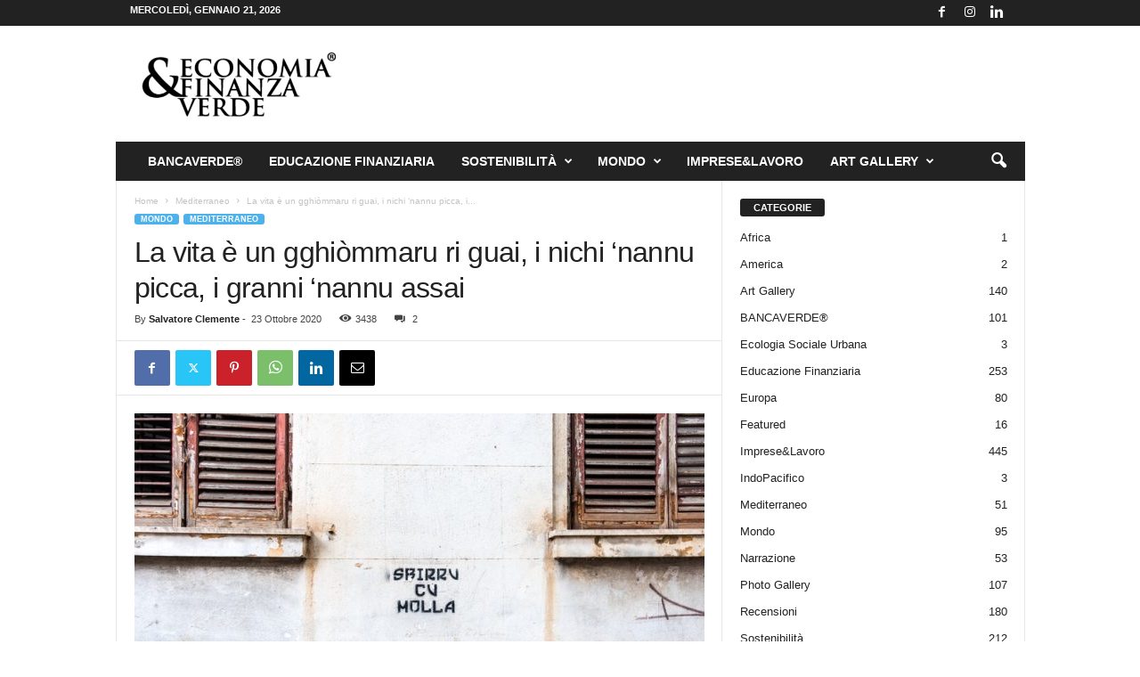

--- FILE ---
content_type: text/html; charset=UTF-8
request_url: https://www.economiaefinanzaverde.it/2020/10/23/la-vita-e-un-gghiommaru-ri-guai-i-nichi-nannu-picca-i-granni-nannu-assai/
body_size: 24802
content:
<!doctype html >
<!--[if IE 8]>    <html class="ie8" lang="it-IT"> <![endif]-->
<!--[if IE 9]>    <html class="ie9" lang="it-IT"> <![endif]-->
<!--[if gt IE 8]><!--> <html lang="it-IT"> <!--<![endif]-->
<head>
    <title>La vita è un gghiòmmaru ri guai, i nichi ‘nannu picca, i granni ‘nannu assai - Economia &amp; Finanza Verde</title>
    <meta charset="UTF-8" />
    <meta name="viewport" content="width=device-width, initial-scale=1.0">
    <link rel="pingback" href="https://www.economiaefinanzaverde.it/xmlrpc.php" />
    <meta name='robots' content='index, follow, max-image-preview:large, max-snippet:-1, max-video-preview:-1' />
<link rel="icon" type="image/png" href="https://www.economiaefinanzaverde.it/wp-content/uploads/2020/11/favicon.jpg">
	<!-- This site is optimized with the Yoast SEO plugin v26.8 - https://yoast.com/product/yoast-seo-wordpress/ -->
	<link rel="canonical" href="https://www.economiaefinanzaverde.it/2020/10/23/la-vita-e-un-gghiommaru-ri-guai-i-nichi-nannu-picca-i-granni-nannu-assai/" />
	<meta property="og:locale" content="it_IT" />
	<meta property="og:type" content="article" />
	<meta property="og:title" content="La vita è un gghiòmmaru ri guai, i nichi ‘nannu picca, i granni ‘nannu assai - Economia &amp; Finanza Verde" />
	<meta property="og:description" content="Tempo di lettura: 6’. Leggibilità **. Nel film “C’era una volta in America” di Sergio Leone, i cinque ragazzi del racconto, delinquenti in erba, si presentano ai titolari di una distilleria proponendo un sistema di loro invenzione per recuperare i carichi di whisky che i contrabbandieri erano costretti a gettare in mare all’arrivo della polizia. [&hellip;]" />
	<meta property="og:url" content="https://www.economiaefinanzaverde.it/2020/10/23/la-vita-e-un-gghiommaru-ri-guai-i-nichi-nannu-picca-i-granni-nannu-assai/" />
	<meta property="og:site_name" content="Economia &amp; Finanza Verde" />
	<meta property="article:published_time" content="2020-10-23T10:01:31+00:00" />
	<meta property="og:image" content="https://www.economiaefinanzaverde.it/wp-content/uploads/2020/10/SCF05590.jpg" />
	<meta property="og:image:width" content="800" />
	<meta property="og:image:height" content="534" />
	<meta property="og:image:type" content="image/jpeg" />
	<meta name="author" content="Salvatore Clemente" />
	<meta name="twitter:card" content="summary_large_image" />
	<meta name="twitter:label1" content="Scritto da" />
	<meta name="twitter:data1" content="Salvatore Clemente" />
	<meta name="twitter:label2" content="Tempo di lettura stimato" />
	<meta name="twitter:data2" content="7 minuti" />
	<script type="application/ld+json" class="yoast-schema-graph">{"@context":"https://schema.org","@graph":[{"@type":"Article","@id":"https://www.economiaefinanzaverde.it/2020/10/23/la-vita-e-un-gghiommaru-ri-guai-i-nichi-nannu-picca-i-granni-nannu-assai/#article","isPartOf":{"@id":"https://www.economiaefinanzaverde.it/2020/10/23/la-vita-e-un-gghiommaru-ri-guai-i-nichi-nannu-picca-i-granni-nannu-assai/"},"author":{"name":"Salvatore Clemente","@id":"https://www.economiaefinanzaverde.it/#/schema/person/c1a4308dafe302ebea66182f0fa212d1"},"headline":"La vita è un gghiòmmaru ri guai, i nichi ‘nannu picca, i granni ‘nannu assai","datePublished":"2020-10-23T10:01:31+00:00","mainEntityOfPage":{"@id":"https://www.economiaefinanzaverde.it/2020/10/23/la-vita-e-un-gghiommaru-ri-guai-i-nichi-nannu-picca-i-granni-nannu-assai/"},"wordCount":1510,"commentCount":2,"publisher":{"@id":"https://www.economiaefinanzaverde.it/#organization"},"image":{"@id":"https://www.economiaefinanzaverde.it/2020/10/23/la-vita-e-un-gghiommaru-ri-guai-i-nichi-nannu-picca-i-granni-nannu-assai/#primaryimage"},"thumbnailUrl":"https://www.economiaefinanzaverde.it/wp-content/uploads/2020/10/SCF05590.jpg","keywords":["Aneddoti","Autori","Società"],"articleSection":["Mediterraneo"],"inLanguage":"it-IT","potentialAction":[{"@type":"CommentAction","name":"Comment","target":["https://www.economiaefinanzaverde.it/2020/10/23/la-vita-e-un-gghiommaru-ri-guai-i-nichi-nannu-picca-i-granni-nannu-assai/#respond"]}]},{"@type":"WebPage","@id":"https://www.economiaefinanzaverde.it/2020/10/23/la-vita-e-un-gghiommaru-ri-guai-i-nichi-nannu-picca-i-granni-nannu-assai/","url":"https://www.economiaefinanzaverde.it/2020/10/23/la-vita-e-un-gghiommaru-ri-guai-i-nichi-nannu-picca-i-granni-nannu-assai/","name":"La vita è un gghiòmmaru ri guai, i nichi ‘nannu picca, i granni ‘nannu assai - Economia &amp; Finanza Verde","isPartOf":{"@id":"https://www.economiaefinanzaverde.it/#website"},"primaryImageOfPage":{"@id":"https://www.economiaefinanzaverde.it/2020/10/23/la-vita-e-un-gghiommaru-ri-guai-i-nichi-nannu-picca-i-granni-nannu-assai/#primaryimage"},"image":{"@id":"https://www.economiaefinanzaverde.it/2020/10/23/la-vita-e-un-gghiommaru-ri-guai-i-nichi-nannu-picca-i-granni-nannu-assai/#primaryimage"},"thumbnailUrl":"https://www.economiaefinanzaverde.it/wp-content/uploads/2020/10/SCF05590.jpg","datePublished":"2020-10-23T10:01:31+00:00","breadcrumb":{"@id":"https://www.economiaefinanzaverde.it/2020/10/23/la-vita-e-un-gghiommaru-ri-guai-i-nichi-nannu-picca-i-granni-nannu-assai/#breadcrumb"},"inLanguage":"it-IT","potentialAction":[{"@type":"ReadAction","target":["https://www.economiaefinanzaverde.it/2020/10/23/la-vita-e-un-gghiommaru-ri-guai-i-nichi-nannu-picca-i-granni-nannu-assai/"]}]},{"@type":"ImageObject","inLanguage":"it-IT","@id":"https://www.economiaefinanzaverde.it/2020/10/23/la-vita-e-un-gghiommaru-ri-guai-i-nichi-nannu-picca-i-granni-nannu-assai/#primaryimage","url":"https://www.economiaefinanzaverde.it/wp-content/uploads/2020/10/SCF05590.jpg","contentUrl":"https://www.economiaefinanzaverde.it/wp-content/uploads/2020/10/SCF05590.jpg","width":800,"height":534},{"@type":"BreadcrumbList","@id":"https://www.economiaefinanzaverde.it/2020/10/23/la-vita-e-un-gghiommaru-ri-guai-i-nichi-nannu-picca-i-granni-nannu-assai/#breadcrumb","itemListElement":[{"@type":"ListItem","position":1,"name":"Home","item":"https://www.economiaefinanzaverde.it/"},{"@type":"ListItem","position":2,"name":"La vita è un gghiòmmaru ri guai, i nichi ‘nannu picca, i granni ‘nannu assai"}]},{"@type":"WebSite","@id":"https://www.economiaefinanzaverde.it/#website","url":"https://www.economiaefinanzaverde.it/","name":"Economia &amp; Finanza Verde","description":"Argomenti sulla sostenibilità economica e finanziaria","publisher":{"@id":"https://www.economiaefinanzaverde.it/#organization"},"potentialAction":[{"@type":"SearchAction","target":{"@type":"EntryPoint","urlTemplate":"https://www.economiaefinanzaverde.it/?s={search_term_string}"},"query-input":{"@type":"PropertyValueSpecification","valueRequired":true,"valueName":"search_term_string"}}],"inLanguage":"it-IT"},{"@type":"Organization","@id":"https://www.economiaefinanzaverde.it/#organization","name":"Economia & Finanza Verde","url":"https://www.economiaefinanzaverde.it/","logo":{"@type":"ImageObject","inLanguage":"it-IT","@id":"https://www.economiaefinanzaverde.it/#/schema/logo/image/","url":"https://www.economiaefinanzaverde.it/wp-content/uploads/2019/09/72-logo-economiaefinanzaverde.png","contentUrl":"https://www.economiaefinanzaverde.it/wp-content/uploads/2019/09/72-logo-economiaefinanzaverde.png","width":377,"height":180,"caption":"Economia & Finanza Verde"},"image":{"@id":"https://www.economiaefinanzaverde.it/#/schema/logo/image/"}},{"@type":"Person","@id":"https://www.economiaefinanzaverde.it/#/schema/person/c1a4308dafe302ebea66182f0fa212d1","name":"Salvatore Clemente","image":{"@type":"ImageObject","inLanguage":"it-IT","@id":"https://www.economiaefinanzaverde.it/#/schema/person/image/","url":"https://secure.gravatar.com/avatar/3d56d6d07955836e55862be1c337bad4ad2bcd6235b41eba2fc6765d14a98c6a?s=96&d=mm&r=g","contentUrl":"https://secure.gravatar.com/avatar/3d56d6d07955836e55862be1c337bad4ad2bcd6235b41eba2fc6765d14a98c6a?s=96&d=mm&r=g","caption":"Salvatore Clemente"},"url":"https://www.economiaefinanzaverde.it/author/salvatore/"}]}</script>
	<!-- / Yoast SEO plugin. -->


<link rel='dns-prefetch' href='//www.googletagmanager.com' />
<link rel="alternate" type="application/rss+xml" title="Economia &amp; Finanza Verde &raquo; Feed" href="https://www.economiaefinanzaverde.it/feed/" />
<link rel="alternate" type="application/rss+xml" title="Economia &amp; Finanza Verde &raquo; Feed dei commenti" href="https://www.economiaefinanzaverde.it/comments/feed/" />
<link rel="alternate" type="application/rss+xml" title="Economia &amp; Finanza Verde &raquo; La vita è un gghiòmmaru ri guai, i nichi ‘nannu picca, i granni ‘nannu assai Feed dei commenti" href="https://www.economiaefinanzaverde.it/2020/10/23/la-vita-e-un-gghiommaru-ri-guai-i-nichi-nannu-picca-i-granni-nannu-assai/feed/" />
<link rel="alternate" title="oEmbed (JSON)" type="application/json+oembed" href="https://www.economiaefinanzaverde.it/wp-json/oembed/1.0/embed?url=https%3A%2F%2Fwww.economiaefinanzaverde.it%2F2020%2F10%2F23%2Fla-vita-e-un-gghiommaru-ri-guai-i-nichi-nannu-picca-i-granni-nannu-assai%2F" />
<link rel="alternate" title="oEmbed (XML)" type="text/xml+oembed" href="https://www.economiaefinanzaverde.it/wp-json/oembed/1.0/embed?url=https%3A%2F%2Fwww.economiaefinanzaverde.it%2F2020%2F10%2F23%2Fla-vita-e-un-gghiommaru-ri-guai-i-nichi-nannu-picca-i-granni-nannu-assai%2F&#038;format=xml" />
<style id='wp-img-auto-sizes-contain-inline-css' type='text/css'>
img:is([sizes=auto i],[sizes^="auto," i]){contain-intrinsic-size:3000px 1500px}
/*# sourceURL=wp-img-auto-sizes-contain-inline-css */
</style>

<style id='wp-emoji-styles-inline-css' type='text/css'>

	img.wp-smiley, img.emoji {
		display: inline !important;
		border: none !important;
		box-shadow: none !important;
		height: 1em !important;
		width: 1em !important;
		margin: 0 0.07em !important;
		vertical-align: -0.1em !important;
		background: none !important;
		padding: 0 !important;
	}
/*# sourceURL=wp-emoji-styles-inline-css */
</style>
<link rel='stylesheet' id='wp-block-library-css' href='https://www.economiaefinanzaverde.it/wp-includes/css/dist/block-library/style.min.css?ver=6.9' type='text/css' media='all' />
<style id='global-styles-inline-css' type='text/css'>
:root{--wp--preset--aspect-ratio--square: 1;--wp--preset--aspect-ratio--4-3: 4/3;--wp--preset--aspect-ratio--3-4: 3/4;--wp--preset--aspect-ratio--3-2: 3/2;--wp--preset--aspect-ratio--2-3: 2/3;--wp--preset--aspect-ratio--16-9: 16/9;--wp--preset--aspect-ratio--9-16: 9/16;--wp--preset--color--black: #000000;--wp--preset--color--cyan-bluish-gray: #abb8c3;--wp--preset--color--white: #ffffff;--wp--preset--color--pale-pink: #f78da7;--wp--preset--color--vivid-red: #cf2e2e;--wp--preset--color--luminous-vivid-orange: #ff6900;--wp--preset--color--luminous-vivid-amber: #fcb900;--wp--preset--color--light-green-cyan: #7bdcb5;--wp--preset--color--vivid-green-cyan: #00d084;--wp--preset--color--pale-cyan-blue: #8ed1fc;--wp--preset--color--vivid-cyan-blue: #0693e3;--wp--preset--color--vivid-purple: #9b51e0;--wp--preset--gradient--vivid-cyan-blue-to-vivid-purple: linear-gradient(135deg,rgb(6,147,227) 0%,rgb(155,81,224) 100%);--wp--preset--gradient--light-green-cyan-to-vivid-green-cyan: linear-gradient(135deg,rgb(122,220,180) 0%,rgb(0,208,130) 100%);--wp--preset--gradient--luminous-vivid-amber-to-luminous-vivid-orange: linear-gradient(135deg,rgb(252,185,0) 0%,rgb(255,105,0) 100%);--wp--preset--gradient--luminous-vivid-orange-to-vivid-red: linear-gradient(135deg,rgb(255,105,0) 0%,rgb(207,46,46) 100%);--wp--preset--gradient--very-light-gray-to-cyan-bluish-gray: linear-gradient(135deg,rgb(238,238,238) 0%,rgb(169,184,195) 100%);--wp--preset--gradient--cool-to-warm-spectrum: linear-gradient(135deg,rgb(74,234,220) 0%,rgb(151,120,209) 20%,rgb(207,42,186) 40%,rgb(238,44,130) 60%,rgb(251,105,98) 80%,rgb(254,248,76) 100%);--wp--preset--gradient--blush-light-purple: linear-gradient(135deg,rgb(255,206,236) 0%,rgb(152,150,240) 100%);--wp--preset--gradient--blush-bordeaux: linear-gradient(135deg,rgb(254,205,165) 0%,rgb(254,45,45) 50%,rgb(107,0,62) 100%);--wp--preset--gradient--luminous-dusk: linear-gradient(135deg,rgb(255,203,112) 0%,rgb(199,81,192) 50%,rgb(65,88,208) 100%);--wp--preset--gradient--pale-ocean: linear-gradient(135deg,rgb(255,245,203) 0%,rgb(182,227,212) 50%,rgb(51,167,181) 100%);--wp--preset--gradient--electric-grass: linear-gradient(135deg,rgb(202,248,128) 0%,rgb(113,206,126) 100%);--wp--preset--gradient--midnight: linear-gradient(135deg,rgb(2,3,129) 0%,rgb(40,116,252) 100%);--wp--preset--font-size--small: 10px;--wp--preset--font-size--medium: 20px;--wp--preset--font-size--large: 30px;--wp--preset--font-size--x-large: 42px;--wp--preset--font-size--regular: 14px;--wp--preset--font-size--larger: 48px;--wp--preset--spacing--20: 0.44rem;--wp--preset--spacing--30: 0.67rem;--wp--preset--spacing--40: 1rem;--wp--preset--spacing--50: 1.5rem;--wp--preset--spacing--60: 2.25rem;--wp--preset--spacing--70: 3.38rem;--wp--preset--spacing--80: 5.06rem;--wp--preset--shadow--natural: 6px 6px 9px rgba(0, 0, 0, 0.2);--wp--preset--shadow--deep: 12px 12px 50px rgba(0, 0, 0, 0.4);--wp--preset--shadow--sharp: 6px 6px 0px rgba(0, 0, 0, 0.2);--wp--preset--shadow--outlined: 6px 6px 0px -3px rgb(255, 255, 255), 6px 6px rgb(0, 0, 0);--wp--preset--shadow--crisp: 6px 6px 0px rgb(0, 0, 0);}:where(.is-layout-flex){gap: 0.5em;}:where(.is-layout-grid){gap: 0.5em;}body .is-layout-flex{display: flex;}.is-layout-flex{flex-wrap: wrap;align-items: center;}.is-layout-flex > :is(*, div){margin: 0;}body .is-layout-grid{display: grid;}.is-layout-grid > :is(*, div){margin: 0;}:where(.wp-block-columns.is-layout-flex){gap: 2em;}:where(.wp-block-columns.is-layout-grid){gap: 2em;}:where(.wp-block-post-template.is-layout-flex){gap: 1.25em;}:where(.wp-block-post-template.is-layout-grid){gap: 1.25em;}.has-black-color{color: var(--wp--preset--color--black) !important;}.has-cyan-bluish-gray-color{color: var(--wp--preset--color--cyan-bluish-gray) !important;}.has-white-color{color: var(--wp--preset--color--white) !important;}.has-pale-pink-color{color: var(--wp--preset--color--pale-pink) !important;}.has-vivid-red-color{color: var(--wp--preset--color--vivid-red) !important;}.has-luminous-vivid-orange-color{color: var(--wp--preset--color--luminous-vivid-orange) !important;}.has-luminous-vivid-amber-color{color: var(--wp--preset--color--luminous-vivid-amber) !important;}.has-light-green-cyan-color{color: var(--wp--preset--color--light-green-cyan) !important;}.has-vivid-green-cyan-color{color: var(--wp--preset--color--vivid-green-cyan) !important;}.has-pale-cyan-blue-color{color: var(--wp--preset--color--pale-cyan-blue) !important;}.has-vivid-cyan-blue-color{color: var(--wp--preset--color--vivid-cyan-blue) !important;}.has-vivid-purple-color{color: var(--wp--preset--color--vivid-purple) !important;}.has-black-background-color{background-color: var(--wp--preset--color--black) !important;}.has-cyan-bluish-gray-background-color{background-color: var(--wp--preset--color--cyan-bluish-gray) !important;}.has-white-background-color{background-color: var(--wp--preset--color--white) !important;}.has-pale-pink-background-color{background-color: var(--wp--preset--color--pale-pink) !important;}.has-vivid-red-background-color{background-color: var(--wp--preset--color--vivid-red) !important;}.has-luminous-vivid-orange-background-color{background-color: var(--wp--preset--color--luminous-vivid-orange) !important;}.has-luminous-vivid-amber-background-color{background-color: var(--wp--preset--color--luminous-vivid-amber) !important;}.has-light-green-cyan-background-color{background-color: var(--wp--preset--color--light-green-cyan) !important;}.has-vivid-green-cyan-background-color{background-color: var(--wp--preset--color--vivid-green-cyan) !important;}.has-pale-cyan-blue-background-color{background-color: var(--wp--preset--color--pale-cyan-blue) !important;}.has-vivid-cyan-blue-background-color{background-color: var(--wp--preset--color--vivid-cyan-blue) !important;}.has-vivid-purple-background-color{background-color: var(--wp--preset--color--vivid-purple) !important;}.has-black-border-color{border-color: var(--wp--preset--color--black) !important;}.has-cyan-bluish-gray-border-color{border-color: var(--wp--preset--color--cyan-bluish-gray) !important;}.has-white-border-color{border-color: var(--wp--preset--color--white) !important;}.has-pale-pink-border-color{border-color: var(--wp--preset--color--pale-pink) !important;}.has-vivid-red-border-color{border-color: var(--wp--preset--color--vivid-red) !important;}.has-luminous-vivid-orange-border-color{border-color: var(--wp--preset--color--luminous-vivid-orange) !important;}.has-luminous-vivid-amber-border-color{border-color: var(--wp--preset--color--luminous-vivid-amber) !important;}.has-light-green-cyan-border-color{border-color: var(--wp--preset--color--light-green-cyan) !important;}.has-vivid-green-cyan-border-color{border-color: var(--wp--preset--color--vivid-green-cyan) !important;}.has-pale-cyan-blue-border-color{border-color: var(--wp--preset--color--pale-cyan-blue) !important;}.has-vivid-cyan-blue-border-color{border-color: var(--wp--preset--color--vivid-cyan-blue) !important;}.has-vivid-purple-border-color{border-color: var(--wp--preset--color--vivid-purple) !important;}.has-vivid-cyan-blue-to-vivid-purple-gradient-background{background: var(--wp--preset--gradient--vivid-cyan-blue-to-vivid-purple) !important;}.has-light-green-cyan-to-vivid-green-cyan-gradient-background{background: var(--wp--preset--gradient--light-green-cyan-to-vivid-green-cyan) !important;}.has-luminous-vivid-amber-to-luminous-vivid-orange-gradient-background{background: var(--wp--preset--gradient--luminous-vivid-amber-to-luminous-vivid-orange) !important;}.has-luminous-vivid-orange-to-vivid-red-gradient-background{background: var(--wp--preset--gradient--luminous-vivid-orange-to-vivid-red) !important;}.has-very-light-gray-to-cyan-bluish-gray-gradient-background{background: var(--wp--preset--gradient--very-light-gray-to-cyan-bluish-gray) !important;}.has-cool-to-warm-spectrum-gradient-background{background: var(--wp--preset--gradient--cool-to-warm-spectrum) !important;}.has-blush-light-purple-gradient-background{background: var(--wp--preset--gradient--blush-light-purple) !important;}.has-blush-bordeaux-gradient-background{background: var(--wp--preset--gradient--blush-bordeaux) !important;}.has-luminous-dusk-gradient-background{background: var(--wp--preset--gradient--luminous-dusk) !important;}.has-pale-ocean-gradient-background{background: var(--wp--preset--gradient--pale-ocean) !important;}.has-electric-grass-gradient-background{background: var(--wp--preset--gradient--electric-grass) !important;}.has-midnight-gradient-background{background: var(--wp--preset--gradient--midnight) !important;}.has-small-font-size{font-size: var(--wp--preset--font-size--small) !important;}.has-medium-font-size{font-size: var(--wp--preset--font-size--medium) !important;}.has-large-font-size{font-size: var(--wp--preset--font-size--large) !important;}.has-x-large-font-size{font-size: var(--wp--preset--font-size--x-large) !important;}
/*# sourceURL=global-styles-inline-css */
</style>

<style id='classic-theme-styles-inline-css' type='text/css'>
/*! This file is auto-generated */
.wp-block-button__link{color:#fff;background-color:#32373c;border-radius:9999px;box-shadow:none;text-decoration:none;padding:calc(.667em + 2px) calc(1.333em + 2px);font-size:1.125em}.wp-block-file__button{background:#32373c;color:#fff;text-decoration:none}
/*# sourceURL=/wp-includes/css/classic-themes.min.css */
</style>
<link rel='stylesheet' id='td-theme-css' href='https://www.economiaefinanzaverde.it/wp-content/themes/Newsmag/style.css?ver=5.4.3.3' type='text/css' media='all' />
<style id='td-theme-inline-css' type='text/css'>
    
        /* custom css - generated by TagDiv Composer */
        @media (max-width: 767px) {
            .td-header-desktop-wrap {
                display: none;
            }
        }
        @media (min-width: 767px) {
            .td-header-mobile-wrap {
                display: none;
            }
        }
    
	
/*# sourceURL=td-theme-inline-css */
</style>
<link rel='stylesheet' id='js_composer_front-css' href='https://www.economiaefinanzaverde.it/wp-content/plugins/js_composer/assets/css/js_composer.min.css?ver=6.0.5' type='text/css' media='all' />
<link rel='stylesheet' id='td-legacy-framework-front-style-css' href='https://www.economiaefinanzaverde.it/wp-content/plugins/td-composer/legacy/Newsmag/assets/css/td_legacy_main.css?ver=e5fcc38395b0030bac3ad179898970d6xzx' type='text/css' media='all' />
<script type="text/javascript" src="https://www.economiaefinanzaverde.it/wp-includes/js/jquery/jquery.min.js?ver=3.7.1" id="jquery-core-js"></script>
<script type="text/javascript" src="https://www.economiaefinanzaverde.it/wp-includes/js/jquery/jquery-migrate.min.js?ver=3.4.1" id="jquery-migrate-js"></script>

<!-- Snippet del tag Google (gtag.js) aggiunto da Site Kit -->
<!-- Snippet Google Analytics aggiunto da Site Kit -->
<script type="text/javascript" src="https://www.googletagmanager.com/gtag/js?id=G-ZSSM80FDHK" id="google_gtagjs-js" async></script>
<script type="text/javascript" id="google_gtagjs-js-after">
/* <![CDATA[ */
window.dataLayer = window.dataLayer || [];function gtag(){dataLayer.push(arguments);}
gtag("set","linker",{"domains":["www.economiaefinanzaverde.it"]});
gtag("js", new Date());
gtag("set", "developer_id.dZTNiMT", true);
gtag("config", "G-ZSSM80FDHK");
//# sourceURL=google_gtagjs-js-after
/* ]]> */
</script>
<link rel="https://api.w.org/" href="https://www.economiaefinanzaverde.it/wp-json/" /><link rel="alternate" title="JSON" type="application/json" href="https://www.economiaefinanzaverde.it/wp-json/wp/v2/posts/21472" /><link rel="EditURI" type="application/rsd+xml" title="RSD" href="https://www.economiaefinanzaverde.it/xmlrpc.php?rsd" />
<meta name="generator" content="WordPress 6.9" />
<link rel='shortlink' href='https://www.economiaefinanzaverde.it/?p=21472' />
<meta name="generator" content="Site Kit by Google 1.170.0" /><meta name="google-site-verification" content="ljrUiE2H077AhO716eQv_U53mZ1ryjBbj9Fd4dSbKbQ"><style type="text/css">.recentcomments a{display:inline !important;padding:0 !important;margin:0 !important;}</style><meta name="generator" content="Powered by WPBakery Page Builder - drag and drop page builder for WordPress."/>

<!-- JS generated by theme -->

<script type="text/javascript" id="td-generated-header-js">
    
    

	    var tdBlocksArray = []; //here we store all the items for the current page

	    // td_block class - each ajax block uses a object of this class for requests
	    function tdBlock() {
		    this.id = '';
		    this.block_type = 1; //block type id (1-234 etc)
		    this.atts = '';
		    this.td_column_number = '';
		    this.td_current_page = 1; //
		    this.post_count = 0; //from wp
		    this.found_posts = 0; //from wp
		    this.max_num_pages = 0; //from wp
		    this.td_filter_value = ''; //current live filter value
		    this.is_ajax_running = false;
		    this.td_user_action = ''; // load more or infinite loader (used by the animation)
		    this.header_color = '';
		    this.ajax_pagination_infinite_stop = ''; //show load more at page x
	    }

        // td_js_generator - mini detector
        ( function () {
            var htmlTag = document.getElementsByTagName("html")[0];

	        if ( navigator.userAgent.indexOf("MSIE 10.0") > -1 ) {
                htmlTag.className += ' ie10';
            }

            if ( !!navigator.userAgent.match(/Trident.*rv\:11\./) ) {
                htmlTag.className += ' ie11';
            }

	        if ( navigator.userAgent.indexOf("Edge") > -1 ) {
                htmlTag.className += ' ieEdge';
            }

            if ( /(iPad|iPhone|iPod)/g.test(navigator.userAgent) ) {
                htmlTag.className += ' td-md-is-ios';
            }

            var user_agent = navigator.userAgent.toLowerCase();
            if ( user_agent.indexOf("android") > -1 ) {
                htmlTag.className += ' td-md-is-android';
            }

            if ( -1 !== navigator.userAgent.indexOf('Mac OS X')  ) {
                htmlTag.className += ' td-md-is-os-x';
            }

            if ( /chrom(e|ium)/.test(navigator.userAgent.toLowerCase()) ) {
               htmlTag.className += ' td-md-is-chrome';
            }

            if ( -1 !== navigator.userAgent.indexOf('Firefox') ) {
                htmlTag.className += ' td-md-is-firefox';
            }

            if ( -1 !== navigator.userAgent.indexOf('Safari') && -1 === navigator.userAgent.indexOf('Chrome') ) {
                htmlTag.className += ' td-md-is-safari';
            }

            if( -1 !== navigator.userAgent.indexOf('IEMobile') ){
                htmlTag.className += ' td-md-is-iemobile';
            }

        })();

        var tdLocalCache = {};

        ( function () {
            "use strict";

            tdLocalCache = {
                data: {},
                remove: function (resource_id) {
                    delete tdLocalCache.data[resource_id];
                },
                exist: function (resource_id) {
                    return tdLocalCache.data.hasOwnProperty(resource_id) && tdLocalCache.data[resource_id] !== null;
                },
                get: function (resource_id) {
                    return tdLocalCache.data[resource_id];
                },
                set: function (resource_id, cachedData) {
                    tdLocalCache.remove(resource_id);
                    tdLocalCache.data[resource_id] = cachedData;
                }
            };
        })();

    
    
var td_viewport_interval_list=[{"limitBottom":767,"sidebarWidth":251},{"limitBottom":1023,"sidebarWidth":339}];
var tdc_is_installed="yes";
var td_ajax_url="https:\/\/www.economiaefinanzaverde.it\/wp-admin\/admin-ajax.php?td_theme_name=Newsmag&v=5.4.3.3";
var td_get_template_directory_uri="https:\/\/www.economiaefinanzaverde.it\/wp-content\/plugins\/td-composer\/legacy\/common";
var tds_snap_menu="smart_snap_always";
var tds_logo_on_sticky="show";
var tds_header_style="3";
var td_please_wait="Please wait...";
var td_email_user_pass_incorrect="User or password incorrect!";
var td_email_user_incorrect="Email or username incorrect!";
var td_email_incorrect="Email incorrect!";
var td_user_incorrect="Username incorrect!";
var td_email_user_empty="Email or username empty!";
var td_pass_empty="Pass empty!";
var td_pass_pattern_incorrect="Invalid Pass Pattern!";
var td_retype_pass_incorrect="Retyped Pass incorrect!";
var tds_more_articles_on_post_enable="";
var tds_more_articles_on_post_time_to_wait="";
var tds_more_articles_on_post_pages_distance_from_top=0;
var tds_captcha="";
var tds_theme_color_site_wide="#4db2ec";
var tds_smart_sidebar="enabled";
var tdThemeName="Newsmag";
var tdThemeNameWl="Newsmag";
var td_magnific_popup_translation_tPrev="Previous (Left arrow key)";
var td_magnific_popup_translation_tNext="Next (Right arrow key)";
var td_magnific_popup_translation_tCounter="%curr% of %total%";
var td_magnific_popup_translation_ajax_tError="The content from %url% could not be loaded.";
var td_magnific_popup_translation_image_tError="The image #%curr% could not be loaded.";
var tdBlockNonce="2f6d5169b7";
var tdMobileMenu="enabled";
var tdMobileSearch="enabled";
var tdDateNamesI18n={"month_names":["Gennaio","Febbraio","Marzo","Aprile","Maggio","Giugno","Luglio","Agosto","Settembre","Ottobre","Novembre","Dicembre"],"month_names_short":["Gen","Feb","Mar","Apr","Mag","Giu","Lug","Ago","Set","Ott","Nov","Dic"],"day_names":["domenica","luned\u00ec","marted\u00ec","mercoled\u00ec","gioved\u00ec","venerd\u00ec","sabato"],"day_names_short":["Dom","Lun","Mar","Mer","Gio","Ven","Sab"]};
var td_deploy_mode="deploy";
var td_ad_background_click_link="";
var td_ad_background_click_target="";
</script>


<!-- Header style compiled by theme -->

<style>
/* custom css - generated by TagDiv Composer */
    
.td-pb-row [class*="td-pb-span"],
    .td-pb-border-top,
    .page-template-page-title-sidebar-php .td-page-content > .wpb_row:first-child,
    .td-post-sharing,
    .td-post-content,
    .td-post-next-prev,
    .author-box-wrap,
    .td-comments-title-wrap,
    .comment-list,
    .comment-respond,
    .td-post-template-5 header,
    .td-container,
    .wpb_content_element,
    .wpb_column,
    .wpb_row,
    .white-menu .td-header-container .td-header-main-menu,
    .td-post-template-1 .td-post-content,
    .td-post-template-4 .td-post-sharing-top,
    .td-header-style-6 .td-header-header .td-make-full,
    #disqus_thread,
    .page-template-page-pagebuilder-title-php .td-page-content > .wpb_row:first-child,
    .td-footer-container:before {
        border-color: #e6e6e6;
    }
    .td-top-border {
        border-color: #e6e6e6 !important;
    }
    .td-container-border:after,
    .td-next-prev-separator,
    .td-container .td-pb-row .wpb_column:before,
    .td-container-border:before,
    .td-main-content:before,
    .td-main-sidebar:before,
    .td-pb-row .td-pb-span4:nth-of-type(3):after,
    .td-pb-row .td-pb-span4:nth-last-of-type(3):after {
    	background-color: #e6e6e6;
    }
    @media (max-width: 767px) {
    	.white-menu .td-header-main-menu {
      		border-color: #e6e6e6;
      	}
    }



    
    .td-menu-background:before,
    .td-search-background:before {
        background: rgba(0,0,0,0.5);
        background: -moz-linear-gradient(top, rgba(0,0,0,0.5) 0%, rgba(0,0,0,0.6) 100%);
        background: -webkit-gradient(left top, left bottom, color-stop(0%, rgba(0,0,0,0.5)), color-stop(100%, rgba(0,0,0,0.6)));
        background: -webkit-linear-gradient(top, rgba(0,0,0,0.5) 0%, rgba(0,0,0,0.6) 100%);
        background: -o-linear-gradient(top, rgba(0,0,0,0.5) 0%, @mobileu_gradient_two_mob 100%);
        background: -ms-linear-gradient(top, rgba(0,0,0,0.5) 0%, rgba(0,0,0,0.6) 100%);
        background: linear-gradient(to bottom, rgba(0,0,0,0.5) 0%, rgba(0,0,0,0.6) 100%);
        filter: progid:DXImageTransform.Microsoft.gradient( startColorstr='rgba(0,0,0,0.5)', endColorstr='rgba(0,0,0,0.6)', GradientType=0 );
    }

    
    .td-header-text-logo .td-logo-text-container .td-tagline-text {
        color: #000000;
    }

    
    .td-menu-background:after,
    .td-search-background:after {
        background-image: url('http://www.provasito.eu/ECO/wp-content/uploads/2019/09/p2.jpg');
    }

    
    .white-popup-block:before {
        background-image: url('http://www.provasito.eu/ECO/wp-content/uploads/2019/09/p4.jpg');
    }

    
    .td-footer-container::before {
        background-size: cover;
    }

    
    .td-footer-container::before {
        opacity: 0.1;
    }
</style>

<!-- Global site tag (gtag.js) - Google Analytics -->
<script async src="https://www.googletagmanager.com/gtag/js?id=UA-119412905-1"></script>
<script>
  window.dataLayer = window.dataLayer || [];
  function gtag(){dataLayer.push(arguments);}
  gtag('js', new Date());

  gtag('config', 'UA-119412905-1');
</script>


<script type="application/ld+json">
    {
        "@context": "https://schema.org",
        "@type": "BreadcrumbList",
        "itemListElement": [
            {
                "@type": "ListItem",
                "position": 1,
                "item": {
                    "@type": "WebSite",
                    "@id": "https://www.economiaefinanzaverde.it/",
                    "name": "Home"
                }
            },
            {
                "@type": "ListItem",
                "position": 2,
                    "item": {
                    "@type": "WebPage",
                    "@id": "https://www.economiaefinanzaverde.it/category/mondo/mediterraneo/",
                    "name": "Mediterraneo"
                }
            }
            ,{
                "@type": "ListItem",
                "position": 3,
                    "item": {
                    "@type": "WebPage",
                    "@id": "https://www.economiaefinanzaverde.it/2020/10/23/la-vita-e-un-gghiommaru-ri-guai-i-nichi-nannu-picca-i-granni-nannu-assai/",
                    "name": "La vita è un gghiòmmaru ri guai, i nichi ‘nannu picca, i..."                                
                }
            }    
        ]
    }
</script>
<noscript><style> .wpb_animate_when_almost_visible { opacity: 1; }</style></noscript>	<style id="tdw-css-placeholder">/* custom css - generated by TagDiv Composer */
</style></head>

<body class="wp-singular post-template-default single single-post postid-21472 single-format-standard wp-theme-Newsmag la-vita-e-un-gghiommaru-ri-guai-i-nichi-nannu-picca-i-granni-nannu-assai global-block-template-1 wpb-js-composer js-comp-ver-6.0.5 vc_responsive td-full-layout" itemscope="itemscope" itemtype="https://schema.org/WebPage">

        <div class="td-scroll-up  td-hide-scroll-up-on-mob"  style="display:none;"><i class="td-icon-menu-up"></i></div>

    
    <div class="td-menu-background"></div>
<div id="td-mobile-nav">
    <div class="td-mobile-container">
        <!-- mobile menu top section -->
        <div class="td-menu-socials-wrap">
            <!-- socials -->
            <div class="td-menu-socials">
                
        <span class="td-social-icon-wrap">
            <a target="_blank" href="https://www.facebook.com/economiaefinanzaverde" title="Facebook">
                <i class="td-icon-font td-icon-facebook"></i>
                <span style="display: none">Facebook</span>
            </a>
        </span>
        <span class="td-social-icon-wrap">
            <a target="_blank" href="https://www.instagram.com/economia_e_finanza_verde/?hl=it" title="Instagram">
                <i class="td-icon-font td-icon-instagram"></i>
                <span style="display: none">Instagram</span>
            </a>
        </span>
        <span class="td-social-icon-wrap">
            <a target="_blank" href="https://it.linkedin.com/company/economia-finanza-verde" title="Linkedin">
                <i class="td-icon-font td-icon-linkedin"></i>
                <span style="display: none">Linkedin</span>
            </a>
        </span>            </div>
            <!-- close button -->
            <div class="td-mobile-close">
                <span><i class="td-icon-close-mobile"></i></span>
            </div>
        </div>

        <!-- login section -->
        
        <!-- menu section -->
        <div class="td-mobile-content">
            <div class="menu-economia-container"><ul id="menu-economia" class="td-mobile-main-menu"><li id="menu-item-732" class="menu-item menu-item-type-taxonomy menu-item-object-category menu-item-first menu-item-732"><a href="https://www.economiaefinanzaverde.it/category/banca-verde/">BancaVerde®</a></li>
<li id="menu-item-735" class="menu-item menu-item-type-taxonomy menu-item-object-category menu-item-735"><a href="https://www.economiaefinanzaverde.it/category/educazione-finanziaria/">Educazione Finanziaria</a></li>
<li id="menu-item-731" class="menu-item menu-item-type-taxonomy menu-item-object-category menu-item-has-children menu-item-731"><a href="https://www.economiaefinanzaverde.it/category/sostenibilita-ambientale-firenze/">Sostenibilità<i class="td-icon-menu-right td-element-after"></i></a>
<ul class="sub-menu">
	<li id="menu-item-31011" class="menu-item menu-item-type-taxonomy menu-item-object-category menu-item-31011"><a href="https://www.economiaefinanzaverde.it/category/sostenibilita-ambientale-firenze/ecologia-sociale-urbana/">Ecologia Sociale Urbana</a></li>
</ul>
</li>
<li id="menu-item-3561" class="menu-item menu-item-type-taxonomy menu-item-object-category current-post-ancestor menu-item-has-children menu-item-3561"><a href="https://www.economiaefinanzaverde.it/category/mondo/">Mondo<i class="td-icon-menu-right td-element-after"></i></a>
<ul class="sub-menu">
	<li id="menu-item-13107" class="menu-item menu-item-type-taxonomy menu-item-object-category menu-item-13107"><a href="https://www.economiaefinanzaverde.it/category/mondo/europa/">Europa</a></li>
	<li id="menu-item-13108" class="menu-item menu-item-type-taxonomy menu-item-object-category current-post-ancestor current-menu-parent current-post-parent menu-item-13108"><a href="https://www.economiaefinanzaverde.it/category/mondo/mediterraneo/">Mediterraneo</a></li>
	<li id="menu-item-31012" class="menu-item menu-item-type-taxonomy menu-item-object-category menu-item-31012"><a href="https://www.economiaefinanzaverde.it/category/mondo/africa/">Africa</a></li>
	<li id="menu-item-31013" class="menu-item menu-item-type-taxonomy menu-item-object-category menu-item-31013"><a href="https://www.economiaefinanzaverde.it/category/mondo/america/">America</a></li>
	<li id="menu-item-31014" class="menu-item menu-item-type-taxonomy menu-item-object-category menu-item-31014"><a href="https://www.economiaefinanzaverde.it/category/mondo/indopacifico/">IndoPacifico</a></li>
</ul>
</li>
<li id="menu-item-733" class="menu-item menu-item-type-taxonomy menu-item-object-category menu-item-733"><a href="https://www.economiaefinanzaverde.it/category/imprese-lavoro/">Imprese&amp;Lavoro</a></li>
<li id="menu-item-4880" class="menu-item menu-item-type-custom menu-item-object-custom menu-item-has-children menu-item-4880"><a href="#">ART GALLERY<i class="td-icon-menu-right td-element-after"></i></a>
<ul class="sub-menu">
	<li id="menu-item-761" class="menu-item menu-item-type-taxonomy menu-item-object-category menu-item-761"><a href="https://www.economiaefinanzaverde.it/category/recensioni/">RECENSIONI</a></li>
	<li id="menu-item-4882" class="menu-item menu-item-type-taxonomy menu-item-object-category menu-item-4882"><a href="https://www.economiaefinanzaverde.it/category/educazione-artistica/">ART GALLERY</a></li>
</ul>
</li>
</ul></div>        </div>
    </div>

    <!-- register/login section -->
    </div>    <div class="td-search-background"></div>
<div class="td-search-wrap-mob">
	<div class="td-drop-down-search">
		<form method="get" class="td-search-form" action="https://www.economiaefinanzaverde.it/">
			<!-- close button -->
			<div class="td-search-close">
				<span><i class="td-icon-close-mobile"></i></span>
			</div>
			<div role="search" class="td-search-input">
				<span>Search</span>
				<input id="td-header-search-mob" type="text" value="" name="s" autocomplete="off" />
			</div>
		</form>
		<div id="td-aj-search-mob"></div>
	</div>
</div>

    <div id="td-outer-wrap">
    
        <div class="td-outer-container">
        
            <!--
Header style 3
-->
<div class="td-header-wrap td-header-style-3">
    <div class="td-top-menu-full">
        <div class="td-header-row td-header-top-menu td-make-full">
            
    <div class="td-top-bar-container top-bar-style-1">
        <div class="td-header-sp-top-menu">

            <div class="td_data_time">
            <div >

                mercoledì, Gennaio 21, 2026
            </div>
        </div>
    </div>            <div class="td-header-sp-top-widget">
        
        <span class="td-social-icon-wrap">
            <a target="_blank" href="https://www.facebook.com/economiaefinanzaverde" title="Facebook">
                <i class="td-icon-font td-icon-facebook"></i>
                <span style="display: none">Facebook</span>
            </a>
        </span>
        <span class="td-social-icon-wrap">
            <a target="_blank" href="https://www.instagram.com/economia_e_finanza_verde/?hl=it" title="Instagram">
                <i class="td-icon-font td-icon-instagram"></i>
                <span style="display: none">Instagram</span>
            </a>
        </span>
        <span class="td-social-icon-wrap">
            <a target="_blank" href="https://it.linkedin.com/company/economia-finanza-verde" title="Linkedin">
                <i class="td-icon-font td-icon-linkedin"></i>
                <span style="display: none">Linkedin</span>
            </a>
        </span>    </div>
        </div>

        </div>
    </div>

    <div class="td-header-container">
        <div class="td-header-row td-header-header">
            <div class="td-header-sp-logo">
                        <a class="td-main-logo" href="https://www.economiaefinanzaverde.it/">
            <img class="td-retina-data" data-retina="https://www.economiaefinanzaverde.it/wp-content/uploads/2020/03/logo-r-ECO_web.gif" src="https://www.economiaefinanzaverde.it/wp-content/uploads/2019/06/7A50272A-B74F-4B1B-8BCF-7A84F2105D3F.jpeg" alt="Economia & Finanza Verde" title="Economia & Finanza Verde"  width="811" height="319"/>
            <span class="td-visual-hidden">Economia &amp; Finanza Verde</span>
        </a>
                </div>
            <div class="td-header-sp-rec">
                
<div class="td-header-ad-wrap  td-ad">
    

</div>            </div>
        </div>

        <div class="td-header-menu-wrap">
            <div class="td-header-row td-header-main-menu">
                <div id="td-header-menu" role="navigation">
        <div id="td-top-mobile-toggle"><span><i class="td-icon-font td-icon-mobile"></i></span></div>
        <div class="td-main-menu-logo td-logo-in-header">
        	<a class="td-mobile-logo td-sticky-mobile" href="https://www.economiaefinanzaverde.it/">
		<img class="td-retina-data" data-retina="https://www.economiaefinanzaverde.it/wp-content/uploads/2019/09/economia-finanza-verde-w.png" src="https://www.economiaefinanzaverde.it/wp-content/uploads/2019/09/economia-finanza-verde-w.png" alt="Economia & Finanza Verde" title="Economia & Finanza Verde"  width="408" height="166"/>
	</a>
		<a class="td-header-logo td-sticky-mobile" href="https://www.economiaefinanzaverde.it/">
		<img class="td-retina-data" data-retina="https://www.economiaefinanzaverde.it/wp-content/uploads/2020/03/logo-r-ECO_web.gif" src="https://www.economiaefinanzaverde.it/wp-content/uploads/2019/06/7A50272A-B74F-4B1B-8BCF-7A84F2105D3F.jpeg" alt="Economia & Finanza Verde" title="Economia & Finanza Verde"  width="408" height="166"/>
	</a>
	    </div>
    <div class="menu-economia-container"><ul id="menu-economia-1" class="sf-menu"><li class="menu-item menu-item-type-taxonomy menu-item-object-category menu-item-first td-menu-item td-normal-menu menu-item-732"><a href="https://www.economiaefinanzaverde.it/category/banca-verde/">BancaVerde®</a></li>
<li class="menu-item menu-item-type-taxonomy menu-item-object-category td-menu-item td-normal-menu menu-item-735"><a href="https://www.economiaefinanzaverde.it/category/educazione-finanziaria/">Educazione Finanziaria</a></li>
<li class="menu-item menu-item-type-taxonomy menu-item-object-category menu-item-has-children td-menu-item td-normal-menu menu-item-731"><a href="https://www.economiaefinanzaverde.it/category/sostenibilita-ambientale-firenze/">Sostenibilità</a>
<ul class="sub-menu">
	<li class="menu-item menu-item-type-taxonomy menu-item-object-category td-menu-item td-normal-menu menu-item-31011"><a href="https://www.economiaefinanzaverde.it/category/sostenibilita-ambientale-firenze/ecologia-sociale-urbana/">Ecologia Sociale Urbana</a></li>
</ul>
</li>
<li class="menu-item menu-item-type-taxonomy menu-item-object-category current-post-ancestor menu-item-has-children td-menu-item td-normal-menu menu-item-3561"><a href="https://www.economiaefinanzaverde.it/category/mondo/">Mondo</a>
<ul class="sub-menu">
	<li class="menu-item menu-item-type-taxonomy menu-item-object-category td-menu-item td-normal-menu menu-item-13107"><a href="https://www.economiaefinanzaverde.it/category/mondo/europa/">Europa</a></li>
	<li class="menu-item menu-item-type-taxonomy menu-item-object-category current-post-ancestor current-menu-parent current-post-parent td-menu-item td-normal-menu menu-item-13108"><a href="https://www.economiaefinanzaverde.it/category/mondo/mediterraneo/">Mediterraneo</a></li>
	<li class="menu-item menu-item-type-taxonomy menu-item-object-category td-menu-item td-normal-menu menu-item-31012"><a href="https://www.economiaefinanzaverde.it/category/mondo/africa/">Africa</a></li>
	<li class="menu-item menu-item-type-taxonomy menu-item-object-category td-menu-item td-normal-menu menu-item-31013"><a href="https://www.economiaefinanzaverde.it/category/mondo/america/">America</a></li>
	<li class="menu-item menu-item-type-taxonomy menu-item-object-category td-menu-item td-normal-menu menu-item-31014"><a href="https://www.economiaefinanzaverde.it/category/mondo/indopacifico/">IndoPacifico</a></li>
</ul>
</li>
<li class="menu-item menu-item-type-taxonomy menu-item-object-category td-menu-item td-normal-menu menu-item-733"><a href="https://www.economiaefinanzaverde.it/category/imprese-lavoro/">Imprese&amp;Lavoro</a></li>
<li class="menu-item menu-item-type-custom menu-item-object-custom menu-item-has-children td-menu-item td-normal-menu menu-item-4880"><a href="#">ART GALLERY</a>
<ul class="sub-menu">
	<li class="menu-item menu-item-type-taxonomy menu-item-object-category td-menu-item td-normal-menu menu-item-761"><a href="https://www.economiaefinanzaverde.it/category/recensioni/">RECENSIONI</a></li>
	<li class="menu-item menu-item-type-taxonomy menu-item-object-category td-menu-item td-normal-menu menu-item-4882"><a href="https://www.economiaefinanzaverde.it/category/educazione-artistica/">ART GALLERY</a></li>
</ul>
</li>
</ul></div></div>

<div class="td-search-wrapper">
    <div id="td-top-search">
        <!-- Search -->
        <div class="header-search-wrap">
            <div class="dropdown header-search">
                <a id="td-header-search-button" href="#" role="button" aria-label="search icon" class="dropdown-toggle " data-toggle="dropdown"><i class="td-icon-search"></i></a>
                                <span id="td-header-search-button-mob" class="dropdown-toggle " data-toggle="dropdown"><i class="td-icon-search"></i></span>
                            </div>
        </div>
    </div>
</div>

<div class="header-search-wrap">
	<div class="dropdown header-search">
		<div class="td-drop-down-search">
			<form method="get" class="td-search-form" action="https://www.economiaefinanzaverde.it/">
				<div role="search" class="td-head-form-search-wrap">
					<input class="needsclick" id="td-header-search" type="text" value="" name="s" autocomplete="off" /><input class="wpb_button wpb_btn-inverse btn" type="submit" id="td-header-search-top" value="Search" />
				</div>
			</form>
			<div id="td-aj-search"></div>
		</div>
	</div>
</div>            </div>
        </div>
    </div>
</div>
    <div class="td-container td-post-template-default">
        <div class="td-container-border">
            <div class="td-pb-row">
                                        <div class="td-pb-span8 td-main-content" role="main">
                            <div class="td-ss-main-content">
                                

    <article id="post-21472" class="post-21472 post type-post status-publish format-standard has-post-thumbnail hentry category-mediterraneo tag-aneddoti tag-autori tag-societa" itemscope itemtype="https://schema.org/Article"47>
        <div class="td-post-header td-pb-padding-side">
            <div class="entry-crumbs"><span><a title="" class="entry-crumb" href="https://www.economiaefinanzaverde.it/">Home</a></span> <i class="td-icon-right td-bread-sep"></i> <span><a title="View all posts in Mediterraneo" class="entry-crumb" href="https://www.economiaefinanzaverde.it/category/mondo/mediterraneo/">Mediterraneo</a></span> <i class="td-icon-right td-bread-sep td-bred-no-url-last"></i> <span class="td-bred-no-url-last">La vita è un gghiòmmaru ri guai, i nichi ‘nannu picca, i...</span></div>
            <!-- category --><ul class="td-category"><li class="entry-category"><a  href="https://www.economiaefinanzaverde.it/category/mondo/">Mondo</a></li><li class="entry-category"><a  href="https://www.economiaefinanzaverde.it/category/mondo/mediterraneo/">Mediterraneo</a></li></ul>
            <header>
                <h1 class="entry-title">La vita è un gghiòmmaru ri guai, i nichi ‘nannu picca, i granni ‘nannu assai</h1>

                

                <div class="meta-info">

                    <!-- author --><div class="td-post-author-name"><div class="td-author-by">By</div> <a href="https://www.economiaefinanzaverde.it/author/salvatore/">Salvatore Clemente</a><div class="td-author-line"> - </div> </div>                    <!-- date --><span class="td-post-date"><time class="entry-date updated td-module-date" datetime="2020-10-23T12:01:31+02:00" >23 Ottobre 2020</time></span>                    <!-- modified date -->                    <!-- views --><div class="td-post-views"><i class="td-icon-views"></i><span class="td-nr-views-21472">3438</span></div>                    <!-- comments --><div class="td-post-comments"><a href="https://www.economiaefinanzaverde.it/2020/10/23/la-vita-e-un-gghiommaru-ri-guai-i-nichi-nannu-picca-i-granni-nannu-assai/#comments"><i class="td-icon-comments"></i>2</a></div>                </div>
            </header>
        </div>

        <div class="td-post-sharing-top td-pb-padding-side"><div id="td_social_sharing_article_top" class="td-post-sharing td-ps-bg td-ps-notext td-post-sharing-style1 "><div class="td-post-sharing-visible"><a class="td-social-sharing-button td-social-sharing-button-js td-social-network td-social-facebook" href="https://www.facebook.com/sharer.php?u=https%3A%2F%2Fwww.economiaefinanzaverde.it%2F2020%2F10%2F23%2Fla-vita-e-un-gghiommaru-ri-guai-i-nichi-nannu-picca-i-granni-nannu-assai%2F" title="Facebook" ><div class="td-social-but-icon"><i class="td-icon-facebook"></i></div><div class="td-social-but-text">Facebook</div></a><a class="td-social-sharing-button td-social-sharing-button-js td-social-network td-social-twitter" href="https://twitter.com/intent/tweet?text=La+vita+%C3%A8+un+gghi%C3%B2mmaru+ri+guai%2C+i+nichi+%E2%80%98nannu+picca%2C+i+granni+%E2%80%98nannu+assai&url=https%3A%2F%2Fwww.economiaefinanzaverde.it%2F2020%2F10%2F23%2Fla-vita-e-un-gghiommaru-ri-guai-i-nichi-nannu-picca-i-granni-nannu-assai%2F&via=Economia+%26+Finanza+Verde" title="Twitter" ><div class="td-social-but-icon"><i class="td-icon-twitter"></i></div><div class="td-social-but-text">Twitter</div></a><a class="td-social-sharing-button td-social-sharing-button-js td-social-network td-social-pinterest" href="https://pinterest.com/pin/create/button/?url=https://www.economiaefinanzaverde.it/2020/10/23/la-vita-e-un-gghiommaru-ri-guai-i-nichi-nannu-picca-i-granni-nannu-assai/&amp;media=https://www.economiaefinanzaverde.it/wp-content/uploads/2020/10/SCF05590.jpg&description=La+vita+%C3%A8+un+gghi%C3%B2mmaru+ri+guai%2C+i+nichi+%E2%80%98nannu+picca%2C+i+granni+%E2%80%98nannu+assai" title="Pinterest" ><div class="td-social-but-icon"><i class="td-icon-pinterest"></i></div><div class="td-social-but-text">Pinterest</div></a><a class="td-social-sharing-button td-social-sharing-button-js td-social-network td-social-whatsapp" href="https://api.whatsapp.com/send?text=La+vita+%C3%A8+un+gghi%C3%B2mmaru+ri+guai%2C+i+nichi+%E2%80%98nannu+picca%2C+i+granni+%E2%80%98nannu+assai %0A%0A https://www.economiaefinanzaverde.it/2020/10/23/la-vita-e-un-gghiommaru-ri-guai-i-nichi-nannu-picca-i-granni-nannu-assai/" title="WhatsApp" ><div class="td-social-but-icon"><i class="td-icon-whatsapp"></i></div><div class="td-social-but-text">WhatsApp</div></a><a class="td-social-sharing-button td-social-sharing-button-js td-social-network td-social-linkedin" href="https://www.linkedin.com/shareArticle?mini=true&url=https://www.economiaefinanzaverde.it/2020/10/23/la-vita-e-un-gghiommaru-ri-guai-i-nichi-nannu-picca-i-granni-nannu-assai/&title=La+vita+%C3%A8+un+gghi%C3%B2mmaru+ri+guai%2C+i+nichi+%E2%80%98nannu+picca%2C+i+granni+%E2%80%98nannu+assai" title="Linkedin" ><div class="td-social-but-icon"><i class="td-icon-linkedin"></i></div><div class="td-social-but-text">Linkedin</div></a><a class="td-social-sharing-button td-social-sharing-button-js td-social-network td-social-mail" href="mailto:?subject=La vita è un gghiòmmaru ri guai, i nichi ‘nannu picca, i granni ‘nannu assai&body=https://www.economiaefinanzaverde.it/2020/10/23/la-vita-e-un-gghiommaru-ri-guai-i-nichi-nannu-picca-i-granni-nannu-assai/" title="Email" ><div class="td-social-but-icon"><i class="td-icon-mail"></i></div><div class="td-social-but-text">Email</div></a></div><div class="td-social-sharing-hidden"><ul class="td-pulldown-filter-list"></ul><a class="td-social-sharing-button td-social-handler td-social-expand-tabs" href="#" data-block-uid="td_social_sharing_article_top" title="More">
                                    <div class="td-social-but-icon"><i class="td-icon-plus td-social-expand-tabs-icon"></i></div>
                                </a></div></div></div>
        <div class="td-post-content td-pb-padding-side">

        <!-- image --><div class="td-post-featured-image"><a href="https://www.economiaefinanzaverde.it/wp-content/uploads/2020/10/SCF05590.jpg" data-caption=""><img width="640" height="427" class="entry-thumb td-modal-image" src="https://www.economiaefinanzaverde.it/wp-content/uploads/2020/10/SCF05590-640x427.jpg" srcset="https://www.economiaefinanzaverde.it/wp-content/uploads/2020/10/SCF05590-640x427.jpg 640w, https://www.economiaefinanzaverde.it/wp-content/uploads/2020/10/SCF05590-300x200.jpg 300w, https://www.economiaefinanzaverde.it/wp-content/uploads/2020/10/SCF05590-768x513.jpg 768w, https://www.economiaefinanzaverde.it/wp-content/uploads/2020/10/SCF05590-629x420.jpg 629w, https://www.economiaefinanzaverde.it/wp-content/uploads/2020/10/SCF05590-681x455.jpg 681w, https://www.economiaefinanzaverde.it/wp-content/uploads/2020/10/SCF05590.jpg 800w" sizes="(max-width: 640px) 100vw, 640px" alt="" title="SCF05590"/></a></div>
        <!-- content --><h5><em><strong>Tempo di lettura: 6’. Leggibilità **.</strong></em></h5>
<p>Nel film “C’era una volta in America” di Sergio Leone, i cinque ragazzi del racconto, delinquenti in erba, si presentano ai titolari di una distilleria proponendo un sistema di loro invenzione per recuperare i carichi di whisky che i contrabbandieri erano costretti a gettare in mare all’arrivo della polizia.</p>
<p>Il sistema era ingegnoso. Si trattava di legare i carichi a dei galleggianti e di aggiungere ad essi dei sacchi di sale per procurarne l’inabissamento immediato, ma quando il sale andava a sciogliersi, le cassette di alcool sarebbero tornate a galla per essere facilmente recuperate.</p>
<p>Una tecnica simile forse succede anche con i ricordi di chi è anziano. Avvenimenti apparentemente passati nel dimenticatoio e certi personaggi con le relative storie ad un certo momento riaffiorano spontanee e si sente anche il bisogno di renderli pubblici e condividerli.</p>
<p>Oggi mi è capitato di ricevere dall’amico Gaetano un suo scritto che narra di un personaggio che forse anch’io nella comune infanzia avrò pure conosciuto.</p>
<p>Il suo racconto mi ha fatto tornare indietro nel tempo e ai rapporti intergenerazionali d’allora.</p>
<p>Ho chiesto a Gaetano di poter condividere nel mio blog abituale il suo bel ricordo che ha intitolato <em>“La vita è un gghiòmmaru ri guai,i nichi ‘nannu picca, i granni ‘nannu assai”</em> e, avendone avuto l’assenso, lo propongo anche qui.</p>
<p>© Essec</p>
<p>&#8212;</p>
<p><em>Nella mia vita ho sempre avuto la predilezione ad avvicinarmi alle persone più anziane di me, questo è stato il primo dei gradini che ho salito per accostarmi all’alto monte della cultura. </em></p>
<p><em>Quando ero poco più che quindicenne, incontravo ogni pomeriggio un uomo anziano, che aveva allora poco meno di ottant’anni. Questo personaggio era noto come:‘Zu Carru, (zio Carlo) la cosa che m’incuriosiva era, di averlo visto sempre con la mano sinistra serrata a pugno chiuso. </em></p>
<p><em>Questa mano chiusa, che agitava sempre e comunque anche quando chiacchierava con qualcuno, da lontano sembrava un gesto minaccioso; ma di fatto non era un segno di minaccia, perché u ‘Zu Carru di fatto era un uomo buono, morigerato e molto educato.</em></p>
<p><em>I più grandi raccontavano che il povero ‘Zu Carru si era fatto trent’anni di galera per un omicidio. Io lo guardavo, non mi sembrava possibile che quel vecchio fosse stato un assassino. Lo guardavo e cercando di cogliere dei particolari, come ad esempio dei tatuaggi che in quel periodo erano diffusi tra i galeotti. Ma quest’uomo sia d’estate che d’inverno era sempre coperto, anche solo da una camicia che teneva abbottonata ai polsi. Questo sollecitava ogni giorno di più la mia curiosità, più di una volta ero stato sul punto di chiedergli se fosse stato veramente un galeotto.</em></p>
<p><em>Una volta chiesi a mio padre cosa ne sapeva di questo ‘Zu Carru, che incontravo quasi ogni giorno al bar, la sua risposta fu evasiva, disse che ne sapeva poco come tutti, essendo venuto da una ventina d’anni ad abitare nel nostro quartiere con la sorella, qualcuno raccontava qualcosa, ma di certo nessuno sapeva niente.</em></p>
<p><em>Bisogna considerare che fino alla metà degli anni sessanta, fosse ancora in vigore, la pratica dell’omertà e che questa pratica era diffusa pure per le stupidaggini.</em></p>
<p><em>Quando andavo alla scuola media si era cambiato l’antico detto «Cu è orbu, surdu e taci, campa cent’anni in paci», con uno più moderno del: “Io non c’ero e se c’ero dormivo…” Quest’ultima battuta fu usata in un film e per un certo periodo diventò il tormentone, che veniva ripetuto, ad ogni domanda a cui non si voleva rispondere; ma io più guardavo ‘Zu Carru e più mi incuriosiva la sua storia.</em></p>
<p><em>Mi sentivo sfacciato a chiedergli se era vero ciò che la gente mormorava, e mi sarei sentito come un giudice al suo processo.</em></p>
<p><em>Pesavo e ripensavo a come chiedergli la sua storia, ma non trovavo il modo per fargli la domanda che mi frullava in testa da tanto tempo. Intanto il tempo passava e io lentamente mi resi conto che con lui parlavo quasi di tutto, di calcio, di televisione, di cinema e persino di teatro. Si, di teatro, e lo faceva pure con competenza, finché un giorno mi disse che lui aveva letto tanti drammaturghi da Shakespeare a Verga passando per Molière, capii che ne sapeva certo più di me. Questo dubbio mi rendeva difficile domandargli ciò che mi era chiaro in testa: “Ma lei, ha soggiornato per qualche tempo in Via Enrico Albanese?”. Questo, secondo me, sarebbe stato un modo elegante per chiedergli se era stato all’Ucciardone a scontare qualche pena.</em></p>
<p><em>Ma come facevo a chiedere a uno che mi aveva detto che Molière era uno pseudonimo e non il suo vero nome e che il drammaturgo in realtà si chiamava: Jean-Baptiste Poquelin, io lo sapevo ma tanti studenti come me certamente non lo sapevano, non glielo dissi per non sembrare un piccolo arrogante, saccente studentello.</em></p>
<p><em>Un giorno, dopo l’ennesimo caffè pomeridiano preso al bar, parlando delle solite sciocchezze, u ‘Zu Carro mi guardò negli occhi da sopra la tazzina del caffè, mi sembrò uno sguardo un poco inquietante, nella mia mente in quei pochi secondi provai come se una tempesta si fosse abbattuta nella mia testa e provai pensieri opposti e confusi. Quando lentamente scopri tutto il volto e apri la bocca disse: “Mi puoi fare due domande, a cui io risponderò, ma dopo che ti avrò risposto non potrai chiedermi nessun dettaglio”.</em></p>
<p><em>Mi sentii come se una pentola di acqua bollente mi fosse stata versata addosso, come se stessi affogando e mi mancò il fiato.</em></p>
<p><em>Secondo me lui, si accorse del mio disagio e mi sorrise. Io non capii se quel sorriso fosse di simpatia o di divertimento per il mio evidente imbarazzo, riuscii a dire con un filo di voce, soltanto: “Ci posso pensare dato che sono solo due le domande?” Sorrise e annuÌ, – paga il caffè – disse e si allontanò.</em></p>
<p><em>Guardando la sua nuca mi sembrò di vedere il suo volto compiaciuto per avermi sconvolto.</em></p>
<p><em>Ci pensai una notte come formulare le domande per avere più risposte possibili e non trovai il modo di formularle.</em></p>
<p><em>Mi stavo convincendo che non avrei avuto mai il coraggio di chiedergli qualcosa e più ci pensavo e più mi sembrava che il cervello diventasse decotto, non trovando una soluzione razionale.</em></p>
<p><em>Pensai di non andare all’incontro quotidiano del rito “caffè. Poi pensai pure che se non fossi andato si sarebbe sentito autorizzato a credere che fossi solo uno spocchioso arrogante che, al momento della verità, per paura della risposta, non avrei saputo fare la domanda giusta, vanificando l’occasione che mi aveva dato.</em></p>
<p><em>Mentre mi recavo all’incontro ricordai quello che mi ripeteva sempre un mio insegnante quando frequentavo la scuola media. Diceva sempre: “Se vuoi avere le risposte giuste devi saper fare le domande giuste”.</em></p>
<p><em>Si, pensavo, valla a trovare la “domanda giusta”, con un ex galeotto qualsiasi domanda avrebbe potuto urtare la sua sensibilità.</em></p>
<p><em>Passando davanti alla chiesa parrocchiale mi segnai con il segno di croce, pensai che in confessione si chiede perdono dopo un esame di coscienza e un contrito pentimento; forse avevo trovato la prima domanda da fare, gli avrei chiesto se si fosse pentito di quello che aveva fatto. Non ebbi modo di fare congetture e riflettere ulteriormente perché una mano si posò sulla mia spalla, mi girai ed era lui.</em></p>
<p><em>Mi chiese se ero pronto a fare le mie domande: certo, risposi baldanzoso. Allora – rispose lui – prima il caffè e poi l’interrogatorio, mi disse ridendo quasi sghignazzando. Riuscii solo a calare la testa senza proferire parola.</em></p>
<p><em>Finito il rito del caffè ci incamminammo senza parlare, si fermò mi guardo e disse: dai spara, fammi queste maledette domande. Pensai alla confessione e gli dissi: “‘Zu Carru,  s’è pentito di quello che ha fatto?”</em></p>
<p><em>Lui abbassò la testa e dopo qualche secondo, che a me sembrò un secolo, con un velo di tristezza disse: certo, ho avuto trent’anni per pentirmi. Poi cambiò espressione come di chi è soddisfatto di essersi liberato di un peso e aggiunse: ma vuoi metter il piacere che ho provato quando il dito ha sfiorato i due grilletti e ho sentito partire i due colpi dal fucile? E poi, vedere il tuo nemico accasciarsi al suolo. Non è giusto ma purtroppo è così, si prova la soddisfazione e si affrontano le conseguenze.</em></p>
<p><em>Dai fammi la seconda domanda.</em></p>
<p><em>Non sapevo cosa dire e pensai al suo pugno chiuso, e gli chiesi: perché non apre mai la mano sinistra, neanche quando parla?</em></p>
<p><em>Lui alzò lentamente il braccio e apri la mano e vidi solo un groviglio di spago per imballaggio.</em></p>
<p><em>Lo guardai stupito e lui rispose alla mia domanda: “La vita è ungghiòmmaru ri guai, i nichi ‘nannu picca, i granni ‘nannu assai” che, per chi non è siciliano, vuol dire: </em><em>“la vita è un groviglio di guai, i piccoli ne hanno pochi, i grandi ne hanno molti</em><em>”.</em></p>
<p><em>(Racconto di Gaetano Martorana </em><em>©  postato su “<a href="https://ilsicilianoweb.it/">Il Siciliano</a>”)</em></p>
        </div>


        <footer>
            <!-- post pagination -->            <!-- review -->
            <div class="td-post-source-tags td-pb-padding-side">
                <!-- source via -->                <!-- tags --><ul class="td-tags td-post-small-box clearfix"><li><span>TAGS</span></li><li><a href="https://www.economiaefinanzaverde.it/tag/aneddoti/">Aneddoti</a></li><li><a href="https://www.economiaefinanzaverde.it/tag/autori/">Autori</a></li><li><a href="https://www.economiaefinanzaverde.it/tag/societa/">Società</a></li></ul>            </div>

            <div class="td-post-sharing-bottom td-pb-padding-side"><div class="td-post-sharing-classic"><iframe title="bottomFacebookLike" frameBorder="0" src="https://www.facebook.com/plugins/like.php?href=https://www.economiaefinanzaverde.it/2020/10/23/la-vita-e-un-gghiommaru-ri-guai-i-nichi-nannu-picca-i-granni-nannu-assai/&amp;layout=button_count&amp;show_faces=false&amp;width=105&amp;action=like&amp;colorscheme=light&amp;height=21" style="border:none; overflow:hidden; width:105px; height:21px; background-color:transparent;"></iframe></div><div id="td_social_sharing_article_bottom" class="td-post-sharing td-ps-bg td-ps-notext td-post-sharing-style1 "><div class="td-post-sharing-visible"><div class="td-social-sharing-button td-social-sharing-button-js td-social-handler td-social-share-text">
                                        <div class="td-social-but-icon"><i class="td-icon-share"></i></div>
                                        <div class="td-social-but-text">Share</div>
                                    </div><a class="td-social-sharing-button td-social-sharing-button-js td-social-network td-social-facebook" href="https://www.facebook.com/sharer.php?u=https%3A%2F%2Fwww.economiaefinanzaverde.it%2F2020%2F10%2F23%2Fla-vita-e-un-gghiommaru-ri-guai-i-nichi-nannu-picca-i-granni-nannu-assai%2F" title="Facebook" ><div class="td-social-but-icon"><i class="td-icon-facebook"></i></div><div class="td-social-but-text">Facebook</div></a><a class="td-social-sharing-button td-social-sharing-button-js td-social-network td-social-twitter" href="https://twitter.com/intent/tweet?text=La+vita+%C3%A8+un+gghi%C3%B2mmaru+ri+guai%2C+i+nichi+%E2%80%98nannu+picca%2C+i+granni+%E2%80%98nannu+assai&url=https%3A%2F%2Fwww.economiaefinanzaverde.it%2F2020%2F10%2F23%2Fla-vita-e-un-gghiommaru-ri-guai-i-nichi-nannu-picca-i-granni-nannu-assai%2F&via=Economia+%26+Finanza+Verde" title="Twitter" ><div class="td-social-but-icon"><i class="td-icon-twitter"></i></div><div class="td-social-but-text">Twitter</div></a><a class="td-social-sharing-button td-social-sharing-button-js td-social-network td-social-pinterest" href="https://pinterest.com/pin/create/button/?url=https://www.economiaefinanzaverde.it/2020/10/23/la-vita-e-un-gghiommaru-ri-guai-i-nichi-nannu-picca-i-granni-nannu-assai/&amp;media=https://www.economiaefinanzaverde.it/wp-content/uploads/2020/10/SCF05590.jpg&description=La+vita+%C3%A8+un+gghi%C3%B2mmaru+ri+guai%2C+i+nichi+%E2%80%98nannu+picca%2C+i+granni+%E2%80%98nannu+assai" title="Pinterest" ><div class="td-social-but-icon"><i class="td-icon-pinterest"></i></div><div class="td-social-but-text">Pinterest</div></a><a class="td-social-sharing-button td-social-sharing-button-js td-social-network td-social-whatsapp" href="https://api.whatsapp.com/send?text=La+vita+%C3%A8+un+gghi%C3%B2mmaru+ri+guai%2C+i+nichi+%E2%80%98nannu+picca%2C+i+granni+%E2%80%98nannu+assai %0A%0A https://www.economiaefinanzaverde.it/2020/10/23/la-vita-e-un-gghiommaru-ri-guai-i-nichi-nannu-picca-i-granni-nannu-assai/" title="WhatsApp" ><div class="td-social-but-icon"><i class="td-icon-whatsapp"></i></div><div class="td-social-but-text">WhatsApp</div></a><a class="td-social-sharing-button td-social-sharing-button-js td-social-network td-social-linkedin" href="https://www.linkedin.com/shareArticle?mini=true&url=https://www.economiaefinanzaverde.it/2020/10/23/la-vita-e-un-gghiommaru-ri-guai-i-nichi-nannu-picca-i-granni-nannu-assai/&title=La+vita+%C3%A8+un+gghi%C3%B2mmaru+ri+guai%2C+i+nichi+%E2%80%98nannu+picca%2C+i+granni+%E2%80%98nannu+assai" title="Linkedin" ><div class="td-social-but-icon"><i class="td-icon-linkedin"></i></div><div class="td-social-but-text">Linkedin</div></a><a class="td-social-sharing-button td-social-sharing-button-js td-social-network td-social-mail" href="mailto:?subject=La vita è un gghiòmmaru ri guai, i nichi ‘nannu picca, i granni ‘nannu assai&body=https://www.economiaefinanzaverde.it/2020/10/23/la-vita-e-un-gghiommaru-ri-guai-i-nichi-nannu-picca-i-granni-nannu-assai/" title="Email" ><div class="td-social-but-icon"><i class="td-icon-mail"></i></div><div class="td-social-but-text">Email</div></a></div><div class="td-social-sharing-hidden"><ul class="td-pulldown-filter-list"></ul><a class="td-social-sharing-button td-social-handler td-social-expand-tabs" href="#" data-block-uid="td_social_sharing_article_bottom" title="More">
                                    <div class="td-social-but-icon"><i class="td-icon-plus td-social-expand-tabs-icon"></i></div>
                                </a></div></div></div>            <!-- next prev --><div class="td-block-row td-post-next-prev"><div class="td-block-span6 td-post-prev-post"><div class="td-post-next-prev-content"><span>Previous article</span><a href="https://www.economiaefinanzaverde.it/2020/10/22/digital-finance-package-che-cosa-e-e-perche-e-importante/">Digital Finance Package dell’UE, perchè è importante</a></div></div><div class="td-next-prev-separator"></div><div class="td-block-span6 td-post-next-post"><div class="td-post-next-prev-content"><span>Next article</span><a href="https://www.economiaefinanzaverde.it/2020/10/29/dobbiamo-fare-spazio-alla-natura-nelle-citta/">Dobbiamo fare spazio alla natura nelle città</a></div></div></div>            <!-- author box --><div class="author-box-wrap"><a href="https://www.economiaefinanzaverde.it/author/salvatore/" aria-label="author-photo"><img alt='Salvatore Clemente' src='https://secure.gravatar.com/avatar/3d56d6d07955836e55862be1c337bad4ad2bcd6235b41eba2fc6765d14a98c6a?s=96&#038;d=mm&#038;r=g' srcset='https://secure.gravatar.com/avatar/3d56d6d07955836e55862be1c337bad4ad2bcd6235b41eba2fc6765d14a98c6a?s=192&#038;d=mm&#038;r=g 2x' class='avatar avatar-96 photo' height='96' width='96' decoding='async'/></a><div class="desc"><div class="td-author-name vcard author"><span class="fn"><a href="https://www.economiaefinanzaverde.it/author/salvatore/">Salvatore Clemente</a></span></div><div class="td-author-description"></div><div class="td-author-social"></div><div class="clearfix"></div></div></div>	        <!-- meta --><span class="td-page-meta" itemprop="author" itemscope itemtype="https://schema.org/Person"><meta itemprop="name" content="Salvatore Clemente"><meta itemprop="url" content="https://www.economiaefinanzaverde.it/author/salvatore/"></span><meta itemprop="datePublished" content="2020-10-23T12:01:31+02:00"><meta itemprop="dateModified" content="2020-10-23T08:10:56+02:00"><meta itemscope itemprop="mainEntityOfPage" itemType="https://schema.org/WebPage" itemid="https://www.economiaefinanzaverde.it/2020/10/23/la-vita-e-un-gghiommaru-ri-guai-i-nichi-nannu-picca-i-granni-nannu-assai/"/><span class="td-page-meta" itemprop="publisher" itemscope itemtype="https://schema.org/Organization"><span class="td-page-meta" itemprop="logo" itemscope itemtype="https://schema.org/ImageObject"><meta itemprop="url" content="https://www.economiaefinanzaverde.it/wp-content/uploads/2019/06/7A50272A-B74F-4B1B-8BCF-7A84F2105D3F.jpeg"></span><meta itemprop="name" content="Economia &amp; Finanza Verde"></span><meta itemprop="headline " content="La vita è un gghiòmmaru ri guai, i nichi ‘nannu picca, i granni ‘nannu assai"><span class="td-page-meta" itemprop="image" itemscope itemtype="https://schema.org/ImageObject"><meta itemprop="url" content="https://www.economiaefinanzaverde.it/wp-content/uploads/2020/10/SCF05590.jpg"><meta itemprop="width" content="800"><meta itemprop="height" content="534"></span>        </footer>

    </article> <!-- /.post -->

    <script>var block_tdi_3 = new tdBlock();
block_tdi_3.id = "tdi_3";
block_tdi_3.atts = '{"limit":3,"ajax_pagination":"next_prev","live_filter":"cur_post_same_categories","td_ajax_filter_type":"td_custom_related","class":"tdi_3","td_column_number":3,"block_type":"td_block_related_posts","live_filter_cur_post_id":21472,"live_filter_cur_post_author":"13","block_template_id":"","header_color":"","ajax_pagination_infinite_stop":"","offset":"","td_ajax_preloading":"","td_filter_default_txt":"","td_ajax_filter_ids":"","el_class":"","color_preset":"","ajax_pagination_next_prev_swipe":"","border_top":"","css":"","tdc_css":"","tdc_css_class":"tdi_3","tdc_css_class_style":"tdi_3_rand_style"}';
block_tdi_3.td_column_number = "3";
block_tdi_3.block_type = "td_block_related_posts";
block_tdi_3.post_count = "3";
block_tdi_3.found_posts = "50";
block_tdi_3.header_color = "";
block_tdi_3.ajax_pagination_infinite_stop = "";
block_tdi_3.max_num_pages = "17";
tdBlocksArray.push(block_tdi_3);
</script><div class="td_block_wrap td_block_related_posts tdi_3 td_with_ajax_pagination td-pb-border-top td_block_template_1"  data-td-block-uid="tdi_3" ><h4 class="td-related-title"><a id="tdi_4" class="td-related-left td-cur-simple-item" data-td_filter_value="" data-td_block_id="tdi_3" href="#">RELATED ARTICLES</a><a id="tdi_5" class="td-related-right" data-td_filter_value="td_related_more_from_author" data-td_block_id="tdi_3" href="#">MORE FROM AUTHOR</a></h4><div id=tdi_3 class="td_block_inner">

	<div class="td-related-row">

	<div class="td-related-span4">

        <div class="td_module_related_posts td-animation-stack td_mod_related_posts td-cpt-post">
            <div class="td-module-image">
                <div class="td-module-thumb"><a href="https://www.economiaefinanzaverde.it/2025/04/29/punti-di-vista/"  rel="bookmark" class="td-image-wrap " title="“Punti di vista” di SID" ><img width="238" height="178" class="entry-thumb" src="https://www.economiaefinanzaverde.it/wp-content/uploads/2025/04/0-DSCF8105-4-238x178.jpg"  srcset="https://www.economiaefinanzaverde.it/wp-content/uploads/2025/04/0-DSCF8105-4-238x178.jpg 238w, https://www.economiaefinanzaverde.it/wp-content/uploads/2025/04/0-DSCF8105-4-80x60.jpg 80w, https://www.economiaefinanzaverde.it/wp-content/uploads/2025/04/0-DSCF8105-4-100x75.jpg 100w, https://www.economiaefinanzaverde.it/wp-content/uploads/2025/04/0-DSCF8105-4-180x135.jpg 180w, https://www.economiaefinanzaverde.it/wp-content/uploads/2025/04/0-DSCF8105-4-265x198.jpg 265w" sizes="(max-width: 238px) 100vw, 238px"  alt="" title="“Punti di vista” di SID" /></a></div>                <a href="https://www.economiaefinanzaverde.it/category/educazione-artistica/" class="td-post-category">Art Gallery</a>            </div>
            <div class="item-details">
                <h3 class="entry-title td-module-title"><a href="https://www.economiaefinanzaverde.it/2025/04/29/punti-di-vista/"  rel="bookmark" title="“Punti di vista” di SID">“Punti di vista” di SID</a></h3>            </div>
        </div>
        
	</div> <!-- ./td-related-span4 -->

	<div class="td-related-span4">

        <div class="td_module_related_posts td-animation-stack td_mod_related_posts td-cpt-post">
            <div class="td-module-image">
                <div class="td-module-thumb"><a href="https://www.economiaefinanzaverde.it/2025/03/13/slide-show-29-maratona-di-palermo-2024/"  rel="bookmark" class="td-image-wrap " title="Slide show 29^ Maratona di Palermo 2024" ><img width="238" height="178" class="entry-thumb" src="https://www.economiaefinanzaverde.it/wp-content/plugins/td-composer/legacy/Newsmag/assets/images/no-thumb/td_238x178.png"  alt="" /></a></div>                <a href="https://www.economiaefinanzaverde.it/category/mondo/mediterraneo/" class="td-post-category">Mediterraneo</a>            </div>
            <div class="item-details">
                <h3 class="entry-title td-module-title"><a href="https://www.economiaefinanzaverde.it/2025/03/13/slide-show-29-maratona-di-palermo-2024/"  rel="bookmark" title="Slide show 29^ Maratona di Palermo 2024">Slide show 29^ Maratona di Palermo 2024</a></h3>            </div>
        </div>
        
	</div> <!-- ./td-related-span4 -->

	<div class="td-related-span4">

        <div class="td_module_related_posts td-animation-stack td_mod_related_posts td-cpt-post">
            <div class="td-module-image">
                <div class="td-module-thumb"><a href="https://www.economiaefinanzaverde.it/2024/09/14/ho-visitato-una-sola-volta-israele/"  rel="bookmark" class="td-image-wrap " title="Ho visitato una sola volta Israele" ><img width="238" height="178" class="entry-thumb" src="https://www.economiaefinanzaverde.it/wp-content/uploads/2024/09/1947-UN-Partition-Plan-1949-Armistice-Comparison-238x178.png"  srcset="https://www.economiaefinanzaverde.it/wp-content/uploads/2024/09/1947-UN-Partition-Plan-1949-Armistice-Comparison-238x178.png 238w, https://www.economiaefinanzaverde.it/wp-content/uploads/2024/09/1947-UN-Partition-Plan-1949-Armistice-Comparison-80x60.png 80w, https://www.economiaefinanzaverde.it/wp-content/uploads/2024/09/1947-UN-Partition-Plan-1949-Armistice-Comparison-100x75.png 100w, https://www.economiaefinanzaverde.it/wp-content/uploads/2024/09/1947-UN-Partition-Plan-1949-Armistice-Comparison-180x135.png 180w, https://www.economiaefinanzaverde.it/wp-content/uploads/2024/09/1947-UN-Partition-Plan-1949-Armistice-Comparison-265x198.png 265w" sizes="(max-width: 238px) 100vw, 238px"  alt="" title="Ho visitato una sola volta Israele" /></a></div>                <a href="https://www.economiaefinanzaverde.it/category/mondo/mediterraneo/" class="td-post-category">Mediterraneo</a>            </div>
            <div class="item-details">
                <h3 class="entry-title td-module-title"><a href="https://www.economiaefinanzaverde.it/2024/09/14/ho-visitato-una-sola-volta-israele/"  rel="bookmark" title="Ho visitato una sola volta Israele">Ho visitato una sola volta Israele</a></h3>            </div>
        </div>
        
	</div> <!-- ./td-related-span4 --></div><!--./row-fluid--></div><div class="td-next-prev-wrap"><a href="#" class="td-ajax-prev-page ajax-page-disabled" aria-label="prev-page" id="prev-page-tdi_3" data-td_block_id="tdi_3"><i class="td-next-prev-icon td-icon-font td-icon-menu-left"></i></a><a href="#"  class="td-ajax-next-page" aria-label="next-page" id="next-page-tdi_3" data-td_block_id="tdi_3"><i class="td-next-prev-icon td-icon-font td-icon-menu-right"></i></a></div></div> <!-- ./block -->
    <div class="comments" id="comments">
        
            <div class="td-comments-title-wrap td-pb-padding-side td_block_template_1">
                <h4 class="td-comments-title ">
                    <span>2 COMMENTS</span>
                </h4>
            </div>

            <ol class="comment-list td-pb-padding-side ">
                                            <li class="comment " id="comment-2840">
                                <article>
                                    <footer>
				                        <img alt='Gerardo Coppola' src='https://secure.gravatar.com/avatar/3b186a9cfa0b5cedf6983b16dd89bbfaea111a716ffff3379e399ddcff1435af?s=50&#038;d=mm&#038;r=g' srcset='https://secure.gravatar.com/avatar/3b186a9cfa0b5cedf6983b16dd89bbfaea111a716ffff3379e399ddcff1435af?s=100&#038;d=mm&#038;r=g 2x' class='avatar avatar-50 photo' height='50' width='50' decoding='async'/>                                        <cite>Gerardo Coppola</cite>

                                        <a class="comment-link" href="#comment-2840">
                                            <time pubdate="1603469559">
						                        23 Ottobre 2020						                        At						                        18:12                                            </time>
                                        </a>

				                        
                                    </footer>

                                    <div class="comment-content tagdiv-type">
				                        				                        <p>Nel capolavoro di Gadda, Quer pasticciaccio brutto de via Merulana troviamo il termine gliuommero descritto come ipotesi quasi metafisica di quel che accade dal commissario Ingravallo.<br />
“Nella sua saggezza e nella sua povertà molisana, il dottor Ingravallo, che pareva vivere di silenzio e di sonno sotto la giungla nera di quella parrucca, lucida come pece e riccioluta come d’agnello d’Astrakan, nella sua saggezza interrompeva talora codesto sonno e silenzio per enunciare qualche teorica idea (idea generale s’intende) sui casi degli uomini: e delle donne…</p>
<p>Sosteneva, fra l’altro, che le inopinabili catastrofi non sono mai la conseguenza o l’effetto che dir si voglia d’un unico motivo, d’una causa al singolare: ma sono come un vortice, un punto di depressione ciclonica nella coscienza del mondo, verso cui hanno cospirato tutta una molteplicità di causali convergenti. Diceva anche nodo o groviglio, o garbuglio, o gnommero, che alla romana vuol dire gomitolo”.</p>
                                    </div>

                                    <div class="comment-meta" id="comment-2840">
				                        <a rel="nofollow" class="comment-reply-link" href="#comment-2840" data-commentid="2840" data-postid="21472" data-belowelement="comment-2840" data-respondelement="respond" data-replyto="Rispondi a Gerardo Coppola" aria-label="Rispondi a Gerardo Coppola">Reply</a>                                    </div>
                                </article>
                                <!-- closing li is not needed  will break the comment indent on reply -->
                                <!-- </li>-->
	                        </li><!-- #comment-## -->
                            <li class="comment " id="comment-2841">
                                <article>
                                    <footer>
				                        <img alt='Salvatore' src='https://secure.gravatar.com/avatar/cb916941ecb48e63e7da74bcaac92580968187d6c07b7b31f7fd9c8dbf25692e?s=50&#038;d=mm&#038;r=g' srcset='https://secure.gravatar.com/avatar/cb916941ecb48e63e7da74bcaac92580968187d6c07b7b31f7fd9c8dbf25692e?s=100&#038;d=mm&#038;r=g 2x' class='avatar avatar-50 photo' height='50' width='50' decoding='async'/>                                        <cite><a href="https://angolinodelfotoamatore.blogspot.com/" class="url" rel="ugc external nofollow">Salvatore</a></cite>

                                        <a class="comment-link" href="#comment-2841">
                                            <time pubdate="1603472020">
						                        23 Ottobre 2020						                        At						                        18:53                                            </time>
                                        </a>

				                        
                                    </footer>

                                    <div class="comment-content tagdiv-type">
				                        				                        <p>Quelli di Bagheria è un volume con il quale Ferdinando Scianna, nel raccontare il suo paese natale, mostra una serie d&#8217;immagini che per i bagheresi e per gli abitanti dei luoghi limitrofi hanno un significato e suscitano un fascino specifico.<br />
In particolare le fotografie, fanno riemergere nella memoria di noi conterranei coetanei, personaggi, luoghi e abitudini che, prima dell&#8217;uscita del libro (Editore: Peliti Associati &#8211; 2003) sembravano ormai definitivamente rimossi.<br />
La bravura di Ferdinando Scianna in questo volume, non è solo quella di aver documentato l&#8217;ambiente, ma di aver saputo raccontare con una poesia che non necessita l&#8217;uso di parole.<br />
In qualche modo il racconto dell&#8217;amico Gaetano ha la stessa impronta, perchè attraverso un personaggio, rievoca quei tempi e fa ritornare alla mente tanti ricordi.</p>
                                    </div>

                                    <div class="comment-meta" id="comment-2841">
				                        <a rel="nofollow" class="comment-reply-link" href="#comment-2841" data-commentid="2841" data-postid="21472" data-belowelement="comment-2841" data-respondelement="respond" data-replyto="Rispondi a Salvatore" aria-label="Rispondi a Salvatore">Reply</a>                                    </div>
                                </article>
                                <!-- closing li is not needed  will break the comment indent on reply -->
                                <!-- </li>-->
	                        </li><!-- #comment-## -->
            </ol>
            <div class="comment-pagination">
                                            </div>

        	<div id="respond" class="comment-respond">
		<h3 id="reply-title" class="comment-reply-title">LEAVE A REPLY <small><a rel="nofollow" id="cancel-comment-reply-link" href="/2020/10/23/la-vita-e-un-gghiommaru-ri-guai-i-nichi-nannu-picca-i-granni-nannu-assai/#respond" style="display:none;">Cancel reply</a></small></h3><form action="https://www.economiaefinanzaverde.it/wp-comments-post.php" method="post" id="commentform" class="comment-form"><div class="clearfix"></div>
            <div class="comment-form-input-wrap td-form-comment">
                <textarea placeholder="Comment:" id="comment" name="comment" cols="45" rows="8" aria-required="true"></textarea>
                <div class="td-warning-comment">Please enter your comment!</div>
            </div><div class="comment-form-input-wrap td-form-author">
			            <input class="" id="author" name="author" placeholder="Name:*" type="text" value="" size="30"  aria-required='true' />
			            <div class="td-warning-author">Please enter your name here</div>
			         </div>
<div class="comment-form-input-wrap td-form-email">
			            <input class="" id="email" name="email" placeholder="Email:*" type="text" value="" size="30"  aria-required='true' />
			            <div class="td-warning-email-error">You have entered an incorrect email address!</div>
			            <div class="td-warning-email">Please enter your email address here</div>
			         </div>
<div class="comment-form-input-wrap td-form-url">
			            <input class="" id="url" name="url" placeholder="Website:" type="text" value="" size="30" />
                     </div>
<p class="comment-form-cookies-consent"><input id="wp-comment-cookies-consent" name="wp-comment-cookies-consent" type="checkbox" value="yes" /><label for="wp-comment-cookies-consent">Save my name, email, and website in this browser for the next time I comment.</label></p>
<p class="form-submit"><input name="submit" type="submit" id="submit" class="submit" value="Post Comment" /> <input type='hidden' name='comment_post_ID' value='21472' id='comment_post_ID' />
<input type='hidden' name='comment_parent' id='comment_parent' value='0' />
</p><p style="display: none;"><input type="hidden" id="akismet_comment_nonce" name="akismet_comment_nonce" value="b52788d251" /></p><p style="display: none !important;" class="akismet-fields-container" data-prefix="ak_"><label>&#916;<textarea name="ak_hp_textarea" cols="45" rows="8" maxlength="100"></textarea></label><input type="hidden" id="ak_js_1" name="ak_js" value="117"/><script>document.getElementById( "ak_js_1" ).setAttribute( "value", ( new Date() ).getTime() );</script></p></form>	</div><!-- #respond -->
	    </div> <!-- /.content -->
                                </div>
                        </div>
                        <div class="td-pb-span4 td-main-sidebar" role="complementary">
                            <div class="td-ss-main-sidebar">
                                <aside class="td_block_template_1 widget widget_categories"><h4 class="block-title"><span>CATEGORIE</span></h4>
			<ul>
					<li class="cat-item cat-item-1025"><a href="https://www.economiaefinanzaverde.it/category/mondo/africa/">Africa<span class="td-widget-no">1</span></a>
</li>
	<li class="cat-item cat-item-1024"><a href="https://www.economiaefinanzaverde.it/category/mondo/america/">America<span class="td-widget-no">2</span></a>
</li>
	<li class="cat-item cat-item-69"><a href="https://www.economiaefinanzaverde.it/category/educazione-artistica/">Art Gallery<span class="td-widget-no">140</span></a>
</li>
	<li class="cat-item cat-item-3"><a href="https://www.economiaefinanzaverde.it/category/banca-verde/">BANCAVERDE®<span class="td-widget-no">101</span></a>
</li>
	<li class="cat-item cat-item-1022"><a href="https://www.economiaefinanzaverde.it/category/sostenibilita-ambientale-firenze/ecologia-sociale-urbana/">Ecologia Sociale Urbana<span class="td-widget-no">3</span></a>
</li>
	<li class="cat-item cat-item-4"><a href="https://www.economiaefinanzaverde.it/category/educazione-finanziaria/">Educazione Finanziaria<span class="td-widget-no">253</span></a>
</li>
	<li class="cat-item cat-item-381"><a href="https://www.economiaefinanzaverde.it/category/mondo/europa/">Europa<span class="td-widget-no">80</span></a>
</li>
	<li class="cat-item cat-item-417"><a href="https://www.economiaefinanzaverde.it/category/featured/">Featured<span class="td-widget-no">16</span></a>
</li>
	<li class="cat-item cat-item-6"><a href="https://www.economiaefinanzaverde.it/category/imprese-lavoro/">Imprese&amp;Lavoro<span class="td-widget-no">445</span></a>
</li>
	<li class="cat-item cat-item-1023"><a href="https://www.economiaefinanzaverde.it/category/mondo/indopacifico/">IndoPacifico<span class="td-widget-no">3</span></a>
</li>
	<li class="cat-item cat-item-382"><a href="https://www.economiaefinanzaverde.it/category/mondo/mediterraneo/">Mediterraneo<span class="td-widget-no">51</span></a>
</li>
	<li class="cat-item cat-item-50"><a href="https://www.economiaefinanzaverde.it/category/mondo/">Mondo<span class="td-widget-no">95</span></a>
</li>
	<li class="cat-item cat-item-878"><a href="https://www.economiaefinanzaverde.it/category/narrazione/">Narrazione<span class="td-widget-no">53</span></a>
</li>
	<li class="cat-item cat-item-36"><a href="https://www.economiaefinanzaverde.it/category/foto-della-settimana/">Photo Gallery<span class="td-widget-no">107</span></a>
</li>
	<li class="cat-item cat-item-1"><a href="https://www.economiaefinanzaverde.it/category/recensioni/">Recensioni<span class="td-widget-no">180</span></a>
</li>
	<li class="cat-item cat-item-2"><a href="https://www.economiaefinanzaverde.it/category/sostenibilita-ambientale-firenze/">Sostenibilità<span class="td-widget-no">212</span></a>
</li>
			</ul>

			</aside><aside class="td_block_template_1 widget widget_calendar"><div id="calendar_wrap" class="calendar_wrap"><table id="wp-calendar" class="wp-calendar-table">
	<caption>Ottobre 2020</caption>
	<thead>
	<tr>
		<th scope="col" aria-label="lunedì">L</th>
		<th scope="col" aria-label="martedì">M</th>
		<th scope="col" aria-label="mercoledì">M</th>
		<th scope="col" aria-label="giovedì">G</th>
		<th scope="col" aria-label="venerdì">V</th>
		<th scope="col" aria-label="sabato">S</th>
		<th scope="col" aria-label="domenica">D</th>
	</tr>
	</thead>
	<tbody>
	<tr>
		<td colspan="3" class="pad">&nbsp;</td><td>1</td><td>2</td><td><a href="https://www.economiaefinanzaverde.it/2020/10/03/" aria-label="Articoli pubblicati in 3 October 2020">3</a></td><td>4</td>
	</tr>
	<tr>
		<td>5</td><td>6</td><td><a href="https://www.economiaefinanzaverde.it/2020/10/07/" aria-label="Articoli pubblicati in 7 October 2020">7</a></td><td>8</td><td>9</td><td>10</td><td>11</td>
	</tr>
	<tr>
		<td>12</td><td><a href="https://www.economiaefinanzaverde.it/2020/10/13/" aria-label="Articoli pubblicati in 13 October 2020">13</a></td><td><a href="https://www.economiaefinanzaverde.it/2020/10/14/" aria-label="Articoli pubblicati in 14 October 2020">14</a></td><td>15</td><td><a href="https://www.economiaefinanzaverde.it/2020/10/16/" aria-label="Articoli pubblicati in 16 October 2020">16</a></td><td>17</td><td>18</td>
	</tr>
	<tr>
		<td>19</td><td><a href="https://www.economiaefinanzaverde.it/2020/10/20/" aria-label="Articoli pubblicati in 20 October 2020">20</a></td><td>21</td><td><a href="https://www.economiaefinanzaverde.it/2020/10/22/" aria-label="Articoli pubblicati in 22 October 2020">22</a></td><td><a href="https://www.economiaefinanzaverde.it/2020/10/23/" aria-label="Articoli pubblicati in 23 October 2020">23</a></td><td>24</td><td>25</td>
	</tr>
	<tr>
		<td>26</td><td>27</td><td>28</td><td><a href="https://www.economiaefinanzaverde.it/2020/10/29/" aria-label="Articoli pubblicati in 29 October 2020">29</a></td><td>30</td><td>31</td>
		<td class="pad" colspan="1">&nbsp;</td>
	</tr>
	</tbody>
	</table><nav aria-label="Mesi precedenti e successivi" class="wp-calendar-nav">
		<span class="wp-calendar-nav-prev"><a href="https://www.economiaefinanzaverde.it/2020/09/">&laquo; Set</a></span>
		<span class="pad">&nbsp;</span>
		<span class="wp-calendar-nav-next"><a href="https://www.economiaefinanzaverde.it/2020/11/">Nov &raquo;</a></span>
	</nav></div></aside><aside class="td_block_template_1 widget widget_recent_comments"><h4 class="block-title"><span>COMMENTI RECENTI</span></h4><ul id="recentcomments"><li class="recentcomments"><span class="comment-author-link">Gerardo Coppola</span> su <a href="https://www.economiaefinanzaverde.it/2026/01/21/informazione-credito-e-moneta-triangolo-del-banking-da-rinnovare/#comment-62889">Informazione, credito e moneta: triangolo del banking da rinnovare</a></li><li class="recentcomments"><span class="comment-author-link">Gerardo Coppola</span> su <a href="https://www.economiaefinanzaverde.it/2026/01/12/il-lusso-diventa-sostenibilenon-e-solo-etica-e-un-affare/#comment-62411">Il lusso diventa sostenibile:non è solo etica, è un affare</a></li><li class="recentcomments"><span class="comment-author-link">Vincenza COPPOLA</span> su <a href="https://www.economiaefinanzaverde.it/2026/01/12/il-lusso-diventa-sostenibilenon-e-solo-etica-e-un-affare/#comment-62405">Il lusso diventa sostenibile:non è solo etica, è un affare</a></li><li class="recentcomments"><span class="comment-author-link">AnthonyLooda</span> su <a href="https://www.economiaefinanzaverde.it/2025/10/23/lera-della-tokenizzazione-larry-fink-e-la-nuova-geografia-del-potere-finanziario/#comment-61178">L’era della tokenizzazione: Larry Fink e la nuova geografia del potere finanziario</a></li><li class="recentcomments"><span class="comment-author-link">Daniele Corsini</span> su <a href="https://www.economiaefinanzaverde.it/2025/12/11/tutela-della-clientela-e-funzione-di-compliance-nelle-banche-perche-non-e-ancora-matura-dopo-ventanni/#comment-60603">Tutela della clientela e funzione di Compliance nelle banche: perché non è ancora matura dopo vent’anni?</a></li></ul></aside><aside class="td_block_template_1 widget widget_search"><h4 class="block-title"><span>CERCA</span></h4><form method="get" class="td-search-form-widget" action="https://www.economiaefinanzaverde.it/">
    <div role="search">
        <input class="td-widget-search-input" type="text" value="" name="s" id="s" />
        <input class="wpb_button wpb_btn-inverse btn" type="submit" id="searchsubmit" value="Search" />
    </div>
</form></aside>                            </div>
                        </div>
                                    </div> <!-- /.td-pb-row -->
        </div>
    </div> <!-- /.td-container -->

    <!-- Instagram -->
    

    <!-- Footer -->
    <div class="td-footer-container td-container">

	<div class="td-pb-row">
		<div class="td-pb-span12">
					</div>
	</div>

	<div class="td-pb-row">
		<div class="td-pb-span4">
			<div class="td-footer-info td-pb-padding-side"><div class="footer-logo-wrap"><a href="https://www.economiaefinanzaverde.it/"><img class="td-retina-data" src="https://www.economiaefinanzaverde.it/wp-content/uploads/2019/09/economia-finanza-verde-w.png" data-retina="https://www.economiaefinanzaverde.it/wp-content/uploads/2019/09/economia-finanza-verde-w.png" alt="Economia & Finanza Verde" title="Economia & Finanza Verde"  width="408" height="166" /></a></div><div class="footer-text-wrap">In questo sito gli Autori sono responsabili del contenuto dei loro articoli, non dei link inseriti in essi. In caso di involontaria violazione di copyright, provvederemo a rimuovere immagini e testi.</div><div class="footer-social-wrap td-social-style2">
        <span class="td-social-icon-wrap">
            <a target="_blank" href="https://www.facebook.com/economiaefinanzaverde" title="Facebook">
                <i class="td-icon-font td-icon-facebook"></i>
                <span style="display: none">Facebook</span>
            </a>
        </span>
        <span class="td-social-icon-wrap">
            <a target="_blank" href="https://www.instagram.com/economia_e_finanza_verde/?hl=it" title="Instagram">
                <i class="td-icon-font td-icon-instagram"></i>
                <span style="display: none">Instagram</span>
            </a>
        </span>
        <span class="td-social-icon-wrap">
            <a target="_blank" href="https://it.linkedin.com/company/economia-finanza-verde" title="Linkedin">
                <i class="td-icon-font td-icon-linkedin"></i>
                <span style="display: none">Linkedin</span>
            </a>
        </span></div></div>		</div>

		<div class="td-pb-span4">
					</div>

		<div class="td-pb-span4">
			<aside class="td_block_template_1 widget widget_text"><h4 class="block-title"><span>In collaborazione con</span></h4>			<div class="textwidget"><p>ASSOCIAZIONE CIRCULARCAMP</p>
<p>ISTITUTO LEUT CIRCULARCAMP<br />
ASSOCIAZIONE NON-PROFIT<br />
info (@) circular.camp</p>
</div>
		</aside><aside class="td_block_template_1 widget widget_media_image"><a href="https://www.marketingcamp.it"><img width="300" height="44" src="https://www.economiaefinanzaverde.it/wp-content/uploads/2020/07/logow-marketingcamp-firenze-300x44.png" class="image wp-image-20311  attachment-medium size-medium" alt="" style="max-width: 100%; height: auto;" decoding="async" loading="lazy" srcset="https://www.economiaefinanzaverde.it/wp-content/uploads/2020/07/logow-marketingcamp-firenze-300x44.png 300w, https://www.economiaefinanzaverde.it/wp-content/uploads/2020/07/logow-marketingcamp-firenze.png 419w" sizes="auto, (max-width: 300px) 100vw, 300px" /></a></aside><aside class="td_block_template_1 widget widget_text">			<div class="textwidget"><p>© Copyright 2023</p>
<p>Tutti i diritti riservati. E’ permessa la riproduzione dei contenuti degli articoli con qualsiasi mezzo a condizione di citare fonte e autori.</p>
<p>Economia &amp; Finanza Verde &#8211; fatto con amore da <a href="http://www.esociety.it" target="_blank" rel="noopener">esociety marketing</a></p>
</div>
		</aside><aside class="td_block_template_1 widget widget_media_image"><img width="300" height="121" src="https://www.economiaefinanzaverde.it/wp-content/uploads/2020/07/associazionecircularcamp-300x121.png" class="image wp-image-20310  attachment-medium size-medium" alt="" style="max-width: 100%; height: auto;" decoding="async" loading="lazy" srcset="https://www.economiaefinanzaverde.it/wp-content/uploads/2020/07/associazionecircularcamp-300x121.png 300w, https://www.economiaefinanzaverde.it/wp-content/uploads/2020/07/associazionecircularcamp.png 583w" sizes="auto, (max-width: 300px) 100vw, 300px" /></aside>		</div>
	</div>
</div>

    <!-- Sub Footer -->
        <div class="td-sub-footer-container td-container td-container-border ">
        <div class="td-pb-row">
            <div class="td-pb-span8 td-sub-footer-menu">
                <div class="td-pb-padding-side">
                    <div class="menu-top-nav-container"><ul id="menu-top-nav" class="td-subfooter-menu"><li id="menu-item-1528" class="menu-item menu-item-type-post_type menu-item-object-page menu-item-home menu-item-first td-menu-item td-normal-menu menu-item-1528"><a href="https://www.economiaefinanzaverde.it/">Home</a></li>
<li id="menu-item-1062" class="menu-item menu-item-type-post_type menu-item-object-page td-menu-item td-normal-menu menu-item-1062"><a href="https://www.economiaefinanzaverde.it/chi-siamo/">Chi siamo</a></li>
<li id="menu-item-606" class="menu-item menu-item-type-custom menu-item-object-custom td-menu-item td-normal-menu menu-item-606"><a href="http://www.economiaefinanzaverde.it/contatti">Contatti</a></li>
</ul></div>                </div>
            </div>

            <div class="td-pb-span4 td-sub-footer-copy">
                <div class="td-pb-padding-side">
                    &copy; Copyright2018 Economia & Finanza Verde – fatto con amore da <a href="http://www.esociety.it">esociety marketing</a>                </div>
            </div>
        </div>
    </div>
    </div><!--close td-outer-container-->
</div><!--close td-outer-wrap-->

<script type="speculationrules">
{"prefetch":[{"source":"document","where":{"and":[{"href_matches":"/*"},{"not":{"href_matches":["/wp-*.php","/wp-admin/*","/wp-content/uploads/*","/wp-content/*","/wp-content/plugins/*","/wp-content/themes/Newsmag/*","/*\\?(.+)"]}},{"not":{"selector_matches":"a[rel~=\"nofollow\"]"}},{"not":{"selector_matches":".no-prefetch, .no-prefetch a"}}]},"eagerness":"conservative"}]}
</script>


    <!--

        Theme: Newsmag by tagDiv.com 2024
        Version: 5.4.3.3 (rara)
        Deploy mode: deploy
        
        uid: 697107acad87f
    -->

    <script type="text/javascript" src="https://www.economiaefinanzaverde.it/wp-content/plugins/td-composer/legacy/Newsmag/js/tagdiv_theme.min.js?ver=5.4.3.3" id="td-site-min-js"></script>
<script type="text/javascript" src="https://www.economiaefinanzaverde.it/wp-includes/js/comment-reply.min.js?ver=6.9" id="comment-reply-js" async="async" data-wp-strategy="async" fetchpriority="low"></script>
<script defer type="text/javascript" src="https://www.economiaefinanzaverde.it/wp-content/plugins/akismet/_inc/akismet-frontend.js?ver=1763006888" id="akismet-frontend-js"></script>
<script id="wp-emoji-settings" type="application/json">
{"baseUrl":"https://s.w.org/images/core/emoji/17.0.2/72x72/","ext":".png","svgUrl":"https://s.w.org/images/core/emoji/17.0.2/svg/","svgExt":".svg","source":{"concatemoji":"https://www.economiaefinanzaverde.it/wp-includes/js/wp-emoji-release.min.js?ver=6.9"}}
</script>
<script type="module">
/* <![CDATA[ */
/*! This file is auto-generated */
const a=JSON.parse(document.getElementById("wp-emoji-settings").textContent),o=(window._wpemojiSettings=a,"wpEmojiSettingsSupports"),s=["flag","emoji"];function i(e){try{var t={supportTests:e,timestamp:(new Date).valueOf()};sessionStorage.setItem(o,JSON.stringify(t))}catch(e){}}function c(e,t,n){e.clearRect(0,0,e.canvas.width,e.canvas.height),e.fillText(t,0,0);t=new Uint32Array(e.getImageData(0,0,e.canvas.width,e.canvas.height).data);e.clearRect(0,0,e.canvas.width,e.canvas.height),e.fillText(n,0,0);const a=new Uint32Array(e.getImageData(0,0,e.canvas.width,e.canvas.height).data);return t.every((e,t)=>e===a[t])}function p(e,t){e.clearRect(0,0,e.canvas.width,e.canvas.height),e.fillText(t,0,0);var n=e.getImageData(16,16,1,1);for(let e=0;e<n.data.length;e++)if(0!==n.data[e])return!1;return!0}function u(e,t,n,a){switch(t){case"flag":return n(e,"\ud83c\udff3\ufe0f\u200d\u26a7\ufe0f","\ud83c\udff3\ufe0f\u200b\u26a7\ufe0f")?!1:!n(e,"\ud83c\udde8\ud83c\uddf6","\ud83c\udde8\u200b\ud83c\uddf6")&&!n(e,"\ud83c\udff4\udb40\udc67\udb40\udc62\udb40\udc65\udb40\udc6e\udb40\udc67\udb40\udc7f","\ud83c\udff4\u200b\udb40\udc67\u200b\udb40\udc62\u200b\udb40\udc65\u200b\udb40\udc6e\u200b\udb40\udc67\u200b\udb40\udc7f");case"emoji":return!a(e,"\ud83e\u1fac8")}return!1}function f(e,t,n,a){let r;const o=(r="undefined"!=typeof WorkerGlobalScope&&self instanceof WorkerGlobalScope?new OffscreenCanvas(300,150):document.createElement("canvas")).getContext("2d",{willReadFrequently:!0}),s=(o.textBaseline="top",o.font="600 32px Arial",{});return e.forEach(e=>{s[e]=t(o,e,n,a)}),s}function r(e){var t=document.createElement("script");t.src=e,t.defer=!0,document.head.appendChild(t)}a.supports={everything:!0,everythingExceptFlag:!0},new Promise(t=>{let n=function(){try{var e=JSON.parse(sessionStorage.getItem(o));if("object"==typeof e&&"number"==typeof e.timestamp&&(new Date).valueOf()<e.timestamp+604800&&"object"==typeof e.supportTests)return e.supportTests}catch(e){}return null}();if(!n){if("undefined"!=typeof Worker&&"undefined"!=typeof OffscreenCanvas&&"undefined"!=typeof URL&&URL.createObjectURL&&"undefined"!=typeof Blob)try{var e="postMessage("+f.toString()+"("+[JSON.stringify(s),u.toString(),c.toString(),p.toString()].join(",")+"));",a=new Blob([e],{type:"text/javascript"});const r=new Worker(URL.createObjectURL(a),{name:"wpTestEmojiSupports"});return void(r.onmessage=e=>{i(n=e.data),r.terminate(),t(n)})}catch(e){}i(n=f(s,u,c,p))}t(n)}).then(e=>{for(const n in e)a.supports[n]=e[n],a.supports.everything=a.supports.everything&&a.supports[n],"flag"!==n&&(a.supports.everythingExceptFlag=a.supports.everythingExceptFlag&&a.supports[n]);var t;a.supports.everythingExceptFlag=a.supports.everythingExceptFlag&&!a.supports.flag,a.supports.everything||((t=a.source||{}).concatemoji?r(t.concatemoji):t.wpemoji&&t.twemoji&&(r(t.twemoji),r(t.wpemoji)))});
//# sourceURL=https://www.economiaefinanzaverde.it/wp-includes/js/wp-emoji-loader.min.js
/* ]]> */
</script>

<!-- JS generated by theme -->

<script type="text/javascript" id="td-generated-footer-js">
    
</script>


<script>var td_res_context_registered_atts=[];</script>

</body>
</html>

<!-- Page supported by LiteSpeed Cache 7.7 on 2026-01-21 18:06:52 -->